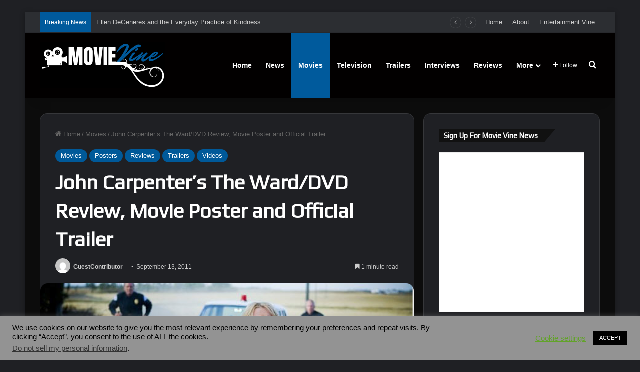

--- FILE ---
content_type: text/html; charset=UTF-8
request_url: https://www.movievine.com/movies/john-carpentersthe-warddvd-review-movie-poster-and-offical-trailer/
body_size: 40660
content:
<!DOCTYPE html>
<html lang="en-US" class="dark-skin" data-skin="dark" prefix="og: http://ogp.me/ns#">
<head>
	<meta charset="UTF-8" />
	<link rel="profile" href="https://gmpg.org/xfn/11" />
	<title>John Carpenter&#8217;s The Ward/DVD Review, Movie Poster and Official Trailer &#8211; Movie Vine</title>

<meta http-equiv='x-dns-prefetch-control' content='on'>
<link rel='dns-prefetch' href='//cdnjs.cloudflare.com' />
<link rel='dns-prefetch' href='//ajax.googleapis.com' />
<link rel='dns-prefetch' href='//fonts.googleapis.com' />
<link rel='dns-prefetch' href='//fonts.gstatic.com' />
<link rel='dns-prefetch' href='//s.gravatar.com' />
<link rel='dns-prefetch' href='//www.google-analytics.com' />
<link rel='preload' as='script' href='https://ajax.googleapis.com/ajax/libs/webfont/1/webfont.js'>
<meta name='robots' content='max-image-preview:large' />
<link rel='dns-prefetch' href='//www.googletagmanager.com' />
<link rel='dns-prefetch' href='//pagead2.googlesyndication.com' />
<link rel='dns-prefetch' href='//fundingchoicesmessages.google.com' />
<link rel="alternate" type="application/rss+xml" title="Movie Vine &raquo; Feed" href="https://www.movievine.com/feed/" />
<link rel="alternate" type="application/rss+xml" title="Movie Vine &raquo; Comments Feed" href="https://www.movievine.com/comments/feed/" />

		<style type="text/css">
			:root{				
			--tie-preset-gradient-1: linear-gradient(135deg, rgba(6, 147, 227, 1) 0%, rgb(155, 81, 224) 100%);
			--tie-preset-gradient-2: linear-gradient(135deg, rgb(122, 220, 180) 0%, rgb(0, 208, 130) 100%);
			--tie-preset-gradient-3: linear-gradient(135deg, rgba(252, 185, 0, 1) 0%, rgba(255, 105, 0, 1) 100%);
			--tie-preset-gradient-4: linear-gradient(135deg, rgba(255, 105, 0, 1) 0%, rgb(207, 46, 46) 100%);
			--tie-preset-gradient-5: linear-gradient(135deg, rgb(238, 238, 238) 0%, rgb(169, 184, 195) 100%);
			--tie-preset-gradient-6: linear-gradient(135deg, rgb(74, 234, 220) 0%, rgb(151, 120, 209) 20%, rgb(207, 42, 186) 40%, rgb(238, 44, 130) 60%, rgb(251, 105, 98) 80%, rgb(254, 248, 76) 100%);
			--tie-preset-gradient-7: linear-gradient(135deg, rgb(255, 206, 236) 0%, rgb(152, 150, 240) 100%);
			--tie-preset-gradient-8: linear-gradient(135deg, rgb(254, 205, 165) 0%, rgb(254, 45, 45) 50%, rgb(107, 0, 62) 100%);
			--tie-preset-gradient-9: linear-gradient(135deg, rgb(255, 203, 112) 0%, rgb(199, 81, 192) 50%, rgb(65, 88, 208) 100%);
			--tie-preset-gradient-10: linear-gradient(135deg, rgb(255, 245, 203) 0%, rgb(182, 227, 212) 50%, rgb(51, 167, 181) 100%);
			--tie-preset-gradient-11: linear-gradient(135deg, rgb(202, 248, 128) 0%, rgb(113, 206, 126) 100%);
			--tie-preset-gradient-12: linear-gradient(135deg, rgb(2, 3, 129) 0%, rgb(40, 116, 252) 100%);
			--tie-preset-gradient-13: linear-gradient(135deg, #4D34FA, #ad34fa);
			--tie-preset-gradient-14: linear-gradient(135deg, #0057FF, #31B5FF);
			--tie-preset-gradient-15: linear-gradient(135deg, #FF007A, #FF81BD);
			--tie-preset-gradient-16: linear-gradient(135deg, #14111E, #4B4462);
			--tie-preset-gradient-17: linear-gradient(135deg, #F32758, #FFC581);

			
					--main-nav-background: #1f2024;
					--main-nav-secondry-background: rgba(0,0,0,0.2);
					--main-nav-primary-color: #0088ff;
					--main-nav-contrast-primary-color: #FFFFFF;
					--main-nav-text-color: #FFFFFF;
					--main-nav-secondry-text-color: rgba(225,255,255,0.5);
					--main-nav-main-border-color: rgba(255,255,255,0.07);
					--main-nav-secondry-border-color: rgba(255,255,255,0.04);
				--tie-buttons-radius: 100px;
			}
		</style>
	<link rel="alternate" title="oEmbed (JSON)" type="application/json+oembed" href="https://www.movievine.com/wp-json/oembed/1.0/embed?url=https%3A%2F%2Fwww.movievine.com%2Fmovies%2Fjohn-carpentersthe-warddvd-review-movie-poster-and-offical-trailer%2F" />
<link rel="alternate" title="oEmbed (XML)" type="text/xml+oembed" href="https://www.movievine.com/wp-json/oembed/1.0/embed?url=https%3A%2F%2Fwww.movievine.com%2Fmovies%2Fjohn-carpentersthe-warddvd-review-movie-poster-and-offical-trailer%2F&#038;format=xml" />

<meta property="og:title" content="John Carpenter&#8217;s The Ward/DVD Review, Movie Poster and Official Trailer - Movie Vine" />
<meta property="og:type" content="article" />
<meta property="og:description" content="This is for all the John Carpenter fans out there. Here is a new DVD movie called The Ward, that tak" />
<meta property="og:url" content="https://www.movievine.com/movies/john-carpentersthe-warddvd-review-movie-poster-and-offical-trailer/" />
<meta property="og:site_name" content="Movie Vine" />
<meta property="og:image" content="https://www.movievine.com/wp-content/uploads/2011/09/carpenter2.jpg" />
<meta name="viewport" content="width=device-width, initial-scale=1.0" /><style id='wp-img-auto-sizes-contain-inline-css' type='text/css'>
img:is([sizes=auto i],[sizes^="auto," i]){contain-intrinsic-size:3000px 1500px}
/*# sourceURL=wp-img-auto-sizes-contain-inline-css */
</style>
<style id='wp-emoji-styles-inline-css' type='text/css'>

	img.wp-smiley, img.emoji {
		display: inline !important;
		border: none !important;
		box-shadow: none !important;
		height: 1em !important;
		width: 1em !important;
		margin: 0 0.07em !important;
		vertical-align: -0.1em !important;
		background: none !important;
		padding: 0 !important;
	}
/*# sourceURL=wp-emoji-styles-inline-css */
</style>
<link rel='stylesheet' id='cookie-law-info-css' href='https://www.movievine.com/wp-content/plugins/cookie-law-info/legacy/public/css/cookie-law-info-public.css?ver=3.4.0' type='text/css' media='all' />
<link rel='stylesheet' id='cookie-law-info-gdpr-css' href='https://www.movievine.com/wp-content/plugins/cookie-law-info/legacy/public/css/cookie-law-info-gdpr.css?ver=3.4.0' type='text/css' media='all' />
<link rel='stylesheet' id='tie-css-base-css' href='https://www.movievine.com/wp-content/themes/jannah/assets/css/base.min.css?ver=7.6.4' type='text/css' media='all' />
<link rel='stylesheet' id='tie-css-styles-css' href='https://www.movievine.com/wp-content/themes/jannah/assets/css/style.min.css?ver=7.6.4' type='text/css' media='all' />
<link rel='stylesheet' id='tie-css-widgets-css' href='https://www.movievine.com/wp-content/themes/jannah/assets/css/widgets.min.css?ver=7.6.4' type='text/css' media='all' />
<link rel='stylesheet' id='tie-css-helpers-css' href='https://www.movievine.com/wp-content/themes/jannah/assets/css/helpers.min.css?ver=7.6.4' type='text/css' media='all' />
<link rel='stylesheet' id='tie-fontawesome5-css' href='https://www.movievine.com/wp-content/themes/jannah/assets/css/fontawesome.css?ver=7.6.4' type='text/css' media='all' />
<link rel='stylesheet' id='tie-css-ilightbox-css' href='https://www.movievine.com/wp-content/themes/jannah/assets/ilightbox/dark-skin/skin.css?ver=7.6.4' type='text/css' media='all' />
<link rel='stylesheet' id='tie-css-shortcodes-css' href='https://www.movievine.com/wp-content/themes/jannah/assets/css/plugins/shortcodes.min.css?ver=7.6.4' type='text/css' media='all' />
<link rel='stylesheet' id='tie-css-single-css' href='https://www.movievine.com/wp-content/themes/jannah/assets/css/single.min.css?ver=7.6.4' type='text/css' media='all' />
<link rel='stylesheet' id='tie-css-print-css' href='https://www.movievine.com/wp-content/themes/jannah/assets/css/print.css?ver=7.6.4' type='text/css' media='print' />
<link rel='stylesheet' id='taqyeem-styles-css' href='https://www.movievine.com/wp-content/themes/jannah/assets/css/plugins/taqyeem.min.css?ver=7.6.4' type='text/css' media='all' />
<style id='taqyeem-styles-inline-css' type='text/css'>
.wf-active .logo-text,.wf-active h1,.wf-active h2,.wf-active h3,.wf-active h4,.wf-active h5,.wf-active h6,.wf-active .the-subtitle{font-family: 'Play';}#main-nav .main-menu > ul > li > a{font-size: 14px;}:root:root{--brand-color: #005999;--dark-brand-color: #002767;--bright-color: #FFFFFF;--base-color: #2c2f34;}#footer-widgets-container{border-top: 8px solid #005999;-webkit-box-shadow: 0 -5px 0 rgba(0,0,0,0.07); -moz-box-shadow: 0 -8px 0 rgba(0,0,0,0.07); box-shadow: 0 -8px 0 rgba(0,0,0,0.07);}#reading-position-indicator{box-shadow: 0 0 10px rgba( 0,89,153,0.7);}:root:root{--brand-color: #005999;--dark-brand-color: #002767;--bright-color: #FFFFFF;--base-color: #2c2f34;}#footer-widgets-container{border-top: 8px solid #005999;-webkit-box-shadow: 0 -5px 0 rgba(0,0,0,0.07); -moz-box-shadow: 0 -8px 0 rgba(0,0,0,0.07); box-shadow: 0 -8px 0 rgba(0,0,0,0.07);}#reading-position-indicator{box-shadow: 0 0 10px rgba( 0,89,153,0.7);}#top-nav .breaking-title{color: #FFFFFF;}#top-nav .breaking-title:before{background-color: #005a9c;}#top-nav .breaking-news-nav li:hover{background-color: #005a9c;border-color: #005a9c;}#main-nav,#main-nav .menu-sub-content,#main-nav .comp-sub-menu,#main-nav ul.cats-vertical li a.is-active,#main-nav ul.cats-vertical li a:hover,#autocomplete-suggestions.search-in-main-nav{background-color: #020000;}#main-nav{border-width: 0;}#theme-header #main-nav:not(.fixed-nav){bottom: 0;}#main-nav .icon-basecloud-bg:after{color: #020000;}#autocomplete-suggestions.search-in-main-nav{border-color: rgba(255,255,255,0.07);}.main-nav-boxed #main-nav .main-menu-wrapper{border-width: 0;}#main-nav a:not(:hover),#main-nav a.social-link:not(:hover) span,#main-nav .dropdown-social-icons li a span,#autocomplete-suggestions.search-in-main-nav a{color: #ffffff;}.main-nav,.search-in-main-nav{--main-nav-primary-color: #005a9c;--tie-buttons-color: #005a9c;--tie-buttons-border-color: #005a9c;--tie-buttons-text: #FFFFFF;--tie-buttons-hover-color: #003c7e;}#main-nav .mega-links-head:after,#main-nav .cats-horizontal a.is-active,#main-nav .cats-horizontal a:hover,#main-nav .spinner > div{background-color: #005a9c;}#main-nav .menu ul li:hover > a,#main-nav .menu ul li.current-menu-item:not(.mega-link-column) > a,#main-nav .components a:hover,#main-nav .components > li:hover > a,#main-nav #search-submit:hover,#main-nav .cats-vertical a.is-active,#main-nav .cats-vertical a:hover,#main-nav .mega-menu .post-meta a:hover,#main-nav .mega-menu .post-box-title a:hover,#autocomplete-suggestions.search-in-main-nav a:hover,#main-nav .spinner-circle:after{color: #005a9c;}#main-nav .menu > li.tie-current-menu > a,#main-nav .menu > li:hover > a,.theme-header #main-nav .mega-menu .cats-horizontal a.is-active,.theme-header #main-nav .mega-menu .cats-horizontal a:hover{color: #FFFFFF;}#main-nav .menu > li.tie-current-menu > a:before,#main-nav .menu > li:hover > a:before{border-top-color: #FFFFFF;}#main-nav,#main-nav input,#main-nav #search-submit,#main-nav .fa-spinner,#main-nav .comp-sub-menu,#main-nav .tie-weather-widget{color: #ffffff;}#main-nav input::-moz-placeholder{color: #ffffff;}#main-nav input:-moz-placeholder{color: #ffffff;}#main-nav input:-ms-input-placeholder{color: #ffffff;}#main-nav input::-webkit-input-placeholder{color: #ffffff;}#main-nav .mega-menu .post-meta,#main-nav .mega-menu .post-meta a,#autocomplete-suggestions.search-in-main-nav .post-meta{color: rgba(255,255,255,0.6);}#main-nav .weather-icon .icon-cloud,#main-nav .weather-icon .icon-basecloud-bg,#main-nav .weather-icon .icon-cloud-behind{color: #ffffff !important;}#the-post .entry-content a:not(.shortc-button){color: #1d679b !important;}#the-post .entry-content a:not(.shortc-button):hover{color: #1d679b !important;}#tie-container #tie-wrapper,.post-layout-8 #content{background-color: #0c0c0c;}#footer{background-color: #000000;background-image: url(https://www.movievine.com/wp-content/uploads/2019/09/mvine-background2-e1705388158109.jpg);background-size: cover; background-attachment: fixed;}#site-info{background-color: #000000;}#footer .posts-list-counter .posts-list-items li.widget-post-list:before{border-color: #000000;}#footer .timeline-widget a .date:before{border-color: rgba(0,0,0,0.8);}#footer .footer-boxed-widget-area,#footer textarea,#footer input:not([type=submit]),#footer select,#footer code,#footer kbd,#footer pre,#footer samp,#footer .show-more-button,#footer .slider-links .tie-slider-nav span,#footer #wp-calendar,#footer #wp-calendar tbody td,#footer #wp-calendar thead th,#footer .widget.buddypress .item-options a{border-color: rgba(255,255,255,0.1);}#footer .social-statistics-widget .white-bg li.social-icons-item a,#footer .widget_tag_cloud .tagcloud a,#footer .latest-tweets-widget .slider-links .tie-slider-nav span,#footer .widget_layered_nav_filters a{border-color: rgba(255,255,255,0.1);}#footer .social-statistics-widget .white-bg li:before{background: rgba(255,255,255,0.1);}.site-footer #wp-calendar tbody td{background: rgba(255,255,255,0.02);}#footer .white-bg .social-icons-item a span.followers span,#footer .circle-three-cols .social-icons-item a .followers-num,#footer .circle-three-cols .social-icons-item a .followers-name{color: rgba(255,255,255,0.8);}#footer .timeline-widget ul:before,#footer .timeline-widget a:not(:hover) .date:before{background-color: #000000;}a#go-to-top{background-color: #005a9c;}a#go-to-top{color: #ffffff;}#tie-popup-adblock .container-wrapper{background-color: #005999 !important;color: #FFFFFF;}#tie-popup-adblock .container-wrapper .tie-btn-close:before{color: #FFFFFF;}.tie-cat-3628,.tie-cat-item-3628 > span{background-color:#e67e22 !important;color:#FFFFFF !important;}.tie-cat-3628:after{border-top-color:#e67e22 !important;}.tie-cat-3628:hover{background-color:#c86004 !important;}.tie-cat-3628:hover:after{border-top-color:#c86004 !important;}.tie-cat-3635,.tie-cat-item-3635 > span{background-color:#2ecc71 !important;color:#FFFFFF !important;}.tie-cat-3635:after{border-top-color:#2ecc71 !important;}.tie-cat-3635:hover{background-color:#10ae53 !important;}.tie-cat-3635:hover:after{border-top-color:#10ae53 !important;}.tie-cat-3637,.tie-cat-item-3637 > span{background-color:#9b59b6 !important;color:#FFFFFF !important;}.tie-cat-3637:after{border-top-color:#9b59b6 !important;}.tie-cat-3637:hover{background-color:#7d3b98 !important;}.tie-cat-3637:hover:after{border-top-color:#7d3b98 !important;}.tie-cat-3640,.tie-cat-item-3640 > span{background-color:#34495e !important;color:#FFFFFF !important;}.tie-cat-3640:after{border-top-color:#34495e !important;}.tie-cat-3640:hover{background-color:#162b40 !important;}.tie-cat-3640:hover:after{border-top-color:#162b40 !important;}.tie-cat-3642,.tie-cat-item-3642 > span{background-color:#795548 !important;color:#FFFFFF !important;}.tie-cat-3642:after{border-top-color:#795548 !important;}.tie-cat-3642:hover{background-color:#5b372a !important;}.tie-cat-3642:hover:after{border-top-color:#5b372a !important;}.tie-cat-3644,.tie-cat-item-3644 > span{background-color:#4CAF50 !important;color:#FFFFFF !important;}.tie-cat-3644:after{border-top-color:#4CAF50 !important;}.tie-cat-3644:hover{background-color:#2e9132 !important;}.tie-cat-3644:hover:after{border-top-color:#2e9132 !important;}@media (min-width: 1200px){.container{width: auto;}}.boxed-layout #tie-wrapper,.boxed-layout .fixed-nav{max-width: 1180px;}@media (min-width: 1150px){.container,.wide-next-prev-slider-wrapper .slider-main-container{max-width: 1150px;}}.mobile-header-components li.custom-menu-link > a,#mobile-menu-icon .menu-text{color: #ffffff!important;}#mobile-menu-icon .nav-icon,#mobile-menu-icon .nav-icon:before,#mobile-menu-icon .nav-icon:after{background-color: #ffffff!important;}.tie-insta-header {margin-bottom: 15px;}.tie-insta-avatar a {width: 70px;height: 70px;display: block;position: relative;float: left;margin-right: 15px;margin-bottom: 15px;}.tie-insta-avatar a:before {content: "";position: absolute;width: calc(100% + 6px);height: calc(100% + 6px);left: -3px;top: -3px;border-radius: 50%;background: #d6249f;background: radial-gradient(circle at 30% 107%,#fdf497 0%,#fdf497 5%,#fd5949 45%,#d6249f 60%,#285AEB 90%);}.tie-insta-avatar a:after {position: absolute;content: "";width: calc(100% + 3px);height: calc(100% + 3px);left: -2px;top: -2px;border-radius: 50%;background: #fff;}.dark-skin .tie-insta-avatar a:after {background: #27292d;}.tie-insta-avatar img {border-radius: 50%;position: relative;z-index: 2;transition: all 0.25s;}.tie-insta-avatar img:hover {box-shadow: 0px 0px 15px 0 #6b54c6;}.tie-insta-info {font-size: 1.3em;font-weight: bold;margin-bottom: 5px;}#respond .comment-form-email {width: 100% !important;float: none !important;}body .mag-box .breaking,body .social-icons-widget .social-icons-item .social-link,body .widget_product_tag_cloud a,body .widget_tag_cloud a,body .post-tags a,body .widget_layered_nav_filters a,body .post-bottom-meta-title,body .post-bottom-meta a,body .post-cat,body .show-more-button,body #instagram-link.is-expanded .follow-button,body .cat-counter a + span,body .mag-box-options .slider-arrow-nav a,body .main-menu .cats-horizontal li a,body #instagram-link.is-compact,body .pages-numbers a,body .pages-nav-item,body .bp-pagination-links .page-numbers,body .fullwidth-area .widget_tag_cloud .tagcloud a,body ul.breaking-news-nav li.jnt-prev,body ul.breaking-news-nav li.jnt-next,body #tie-popup-search-mobile table.gsc-search-box{border-radius: 35px;}body .mag-box ul.breaking-news-nav li{border: 0 !important;}body #instagram-link.is-compact{padding-right: 40px;padding-left: 40px;}body .post-bottom-meta-title,body .post-bottom-meta a,body .more-link{padding-right: 15px;padding-left: 15px;}body #masonry-grid .container-wrapper .post-thumb img{border-radius: 0px;}body .video-thumbnail,body .review-item,body .review-summary,body .user-rate-wrap,body textarea,body input,body select{border-radius: 5px;}body .post-content-slideshow,body #tie-read-next,body .prev-next-post-nav .post-thumb,body .post-thumb img,body .container-wrapper,body .tie-popup-container .container-wrapper,body .widget,body .tie-grid-slider .grid-item,body .slider-vertical-navigation .slide,body .boxed-slider:not(.tie-grid-slider) .slide,body .buddypress-wrap .activity-list .load-more a,body .buddypress-wrap .activity-list .load-newest a,body .woocommerce .products .product .product-img img,body .woocommerce .products .product .product-img,body .woocommerce .woocommerce-tabs,body .woocommerce div.product .related.products,body .woocommerce div.product .up-sells.products,body .woocommerce .cart_totals,.woocommerce .cross-sells,body .big-thumb-left-box-inner,body .miscellaneous-box .posts-items li:first-child,body .single-big-img,body .masonry-with-spaces .container-wrapper .slide,body .news-gallery-items li .post-thumb,body .scroll-2-box .slide,.magazine1.archive:not(.bbpress) .entry-header-outer,.magazine1.search .entry-header-outer,.magazine1.archive:not(.bbpress) .mag-box .container-wrapper,.magazine1.search .mag-box .container-wrapper,body.magazine1 .entry-header-outer + .mag-box,body .digital-rating-static,body .entry q,body .entry blockquote,body #instagram-link.is-expanded,body.single-post .featured-area,body.post-layout-8 #content,body .footer-boxed-widget-area,body .tie-video-main-slider,body .post-thumb-overlay,body .widget_media_image img,body .stream-item-mag img,body .media-page-layout .post-element{border-radius: 15px;}#subcategories-section .container-wrapper{border-radius: 15px !important;margin-top: 15px !important;border-top-width: 1px !important;}@media (max-width: 767px) {.tie-video-main-slider iframe{border-top-right-radius: 15px;border-top-left-radius: 15px;}}.magazine1.archive:not(.bbpress) .mag-box .container-wrapper,.magazine1.search .mag-box .container-wrapper{margin-top: 15px;border-top-width: 1px;}body .section-wrapper:not(.container-full) .wide-slider-wrapper .slider-main-container,body .section-wrapper:not(.container-full) .wide-slider-three-slids-wrapper{border-radius: 15px;overflow: hidden;}body .wide-slider-nav-wrapper,body .share-buttons-bottom,body .first-post-gradient li:first-child .post-thumb:after,body .scroll-2-box .post-thumb:after{border-bottom-left-radius: 15px;border-bottom-right-radius: 15px;}body .main-menu .menu-sub-content,body .comp-sub-menu{border-bottom-left-radius: 10px;border-bottom-right-radius: 10px;}body.single-post .featured-area{overflow: hidden;}body #check-also-box.check-also-left{border-top-right-radius: 15px;border-bottom-right-radius: 15px;}body #check-also-box.check-also-right{border-top-left-radius: 15px;border-bottom-left-radius: 15px;}body .mag-box .breaking-news-nav li:last-child{border-top-right-radius: 35px;border-bottom-right-radius: 35px;}body .mag-box .breaking-title:before{border-top-left-radius: 35px;border-bottom-left-radius: 35px;}body .tabs li:last-child a,body .full-overlay-title li:not(.no-post-thumb) .block-title-overlay{border-top-right-radius: 15px;}body .center-overlay-title li:not(.no-post-thumb) .block-title-overlay,body .tabs li:first-child a{border-top-left-radius: 15px;}
/*# sourceURL=taqyeem-styles-inline-css */
</style>
<script type="text/javascript" src="https://www.movievine.com/wp-includes/js/jquery/jquery.min.js?ver=3.7.1" id="jquery-core-js"></script>
<script type="text/javascript" src="https://www.movievine.com/wp-includes/js/jquery/jquery-migrate.min.js?ver=3.4.1" id="jquery-migrate-js"></script>
<script type="text/javascript" id="cookie-law-info-js-extra">
/* <![CDATA[ */
var Cli_Data = {"nn_cookie_ids":[],"cookielist":[],"non_necessary_cookies":[],"ccpaEnabled":"1","ccpaRegionBased":"","ccpaBarEnabled":"1","strictlyEnabled":["necessary","obligatoire"],"ccpaType":"ccpa_gdpr","js_blocking":"","custom_integration":"","triggerDomRefresh":"","secure_cookies":""};
var cli_cookiebar_settings = {"animate_speed_hide":"500","animate_speed_show":"500","background":"#939393","border":"#b1a6a6c2","border_on":"","button_1_button_colour":"#000","button_1_button_hover":"#000000","button_1_link_colour":"#fff","button_1_as_button":"1","button_1_new_win":"","button_2_button_colour":"#333","button_2_button_hover":"#292929","button_2_link_colour":"#444","button_2_as_button":"","button_2_hidebar":"","button_3_button_colour":"#000","button_3_button_hover":"#000000","button_3_link_colour":"#fff","button_3_as_button":"1","button_3_new_win":"","button_4_button_colour":"#000","button_4_button_hover":"#000000","button_4_link_colour":"#62a329","button_4_as_button":"","button_7_button_colour":"#286ca3","button_7_button_hover":"#205682","button_7_link_colour":"#fff","button_7_as_button":"1","button_7_new_win":"","font_family":"inherit","header_fix":"","notify_animate_hide":"","notify_animate_show":"","notify_div_id":"#cookie-law-info-bar","notify_position_horizontal":"right","notify_position_vertical":"bottom","scroll_close":"","scroll_close_reload":"","accept_close_reload":"","reject_close_reload":"","showagain_tab":"","showagain_background":"#fff","showagain_border":"#000","showagain_div_id":"#cookie-law-info-again","showagain_x_position":"100px","text":"#000","show_once_yn":"1","show_once":"10000","logging_on":"","as_popup":"","popup_overlay":"1","bar_heading_text":"","cookie_bar_as":"banner","popup_showagain_position":"bottom-right","widget_position":"left"};
var log_object = {"ajax_url":"https://www.movievine.com/wp-admin/admin-ajax.php"};
//# sourceURL=cookie-law-info-js-extra
/* ]]> */
</script>
<script type="text/javascript" src="https://www.movievine.com/wp-content/plugins/cookie-law-info/legacy/public/js/cookie-law-info-public.js?ver=3.4.0" id="cookie-law-info-js"></script>
<script type="text/javascript" id="cookie-law-info-ccpa-js-extra">
/* <![CDATA[ */
var ccpa_data = {"opt_out_prompt":"Do you really wish to opt out?","opt_out_confirm":"Confirm","opt_out_cancel":"Cancel"};
//# sourceURL=cookie-law-info-ccpa-js-extra
/* ]]> */
</script>
<script type="text/javascript" src="https://www.movievine.com/wp-content/plugins/cookie-law-info/legacy/admin/modules/ccpa/assets/js/cookie-law-info-ccpa.js?ver=3.4.0" id="cookie-law-info-ccpa-js"></script>

<!-- Google tag (gtag.js) snippet added by Site Kit -->
<!-- Google Analytics snippet added by Site Kit -->
<script type="text/javascript" src="https://www.googletagmanager.com/gtag/js?id=GT-KDZTW4LP" id="google_gtagjs-js" async></script>
<script type="text/javascript" id="google_gtagjs-js-after">
/* <![CDATA[ */
window.dataLayer = window.dataLayer || [];function gtag(){dataLayer.push(arguments);}
gtag("set","linker",{"domains":["www.movievine.com"]});
gtag("js", new Date());
gtag("set", "developer_id.dZTNiMT", true);
gtag("config", "GT-KDZTW4LP");
//# sourceURL=google_gtagjs-js-after
/* ]]> */
</script>
<link rel="https://api.w.org/" href="https://www.movievine.com/wp-json/" /><link rel="alternate" title="JSON" type="application/json" href="https://www.movievine.com/wp-json/wp/v2/posts/3609" /><link rel="EditURI" type="application/rsd+xml" title="RSD" href="https://www.movievine.com/xmlrpc.php?rsd" />
<link rel="canonical" href="https://www.movievine.com/movies/john-carpentersthe-warddvd-review-movie-poster-and-offical-trailer/" />
<meta name="generator" content="Site Kit by Google 1.171.0" /><script async src="https://pagead2.googlesyndication.com/pagead/js/adsbygoogle.js?client=ca-pub-8074989845810701"
     crossorigin="anonymous"></script>
<meta name="description" content="Movie Vine is an entertainment news publication presenting News, Movies, Film, TV, Trailers, Posters, Reviews and Interviews"/>
<link rel="icon" type="image/png" href="/favicon-96x96.png" sizes="96x96" />
<link rel="icon" type="image/svg+xml" href="/favicon.svg" />
<link rel="shortcut icon" href="/favicon.ico" />
<link rel="apple-touch-icon" sizes="180x180" href="/apple-touch-icon.png" />
<meta name="apple-mobile-web-app-title" content="Movie Vine" />
<link rel="manifest" href="/site.webmanifest" />
<script type='text/javascript'>
/* <![CDATA[ */
var taqyeem = {"ajaxurl":"https://www.movievine.com/wp-admin/admin-ajax.php" , "your_rating":"Your Rating:"};
/* ]]> */
</script>

 <meta name="description" content="This is for all the John Carpenter fans out there. Here is a new DVD movie called The Ward, that takes place in 1966 where a young girl named Kristen" /><meta http-equiv="X-UA-Compatible" content="IE=edge">

<!-- Google AdSense meta tags added by Site Kit -->
<meta name="google-adsense-platform-account" content="ca-host-pub-2644536267352236">
<meta name="google-adsense-platform-domain" content="sitekit.withgoogle.com">
<!-- End Google AdSense meta tags added by Site Kit -->

<!-- Google Tag Manager snippet added by Site Kit -->
<script type="text/javascript">
/* <![CDATA[ */

			( function( w, d, s, l, i ) {
				w[l] = w[l] || [];
				w[l].push( {'gtm.start': new Date().getTime(), event: 'gtm.js'} );
				var f = d.getElementsByTagName( s )[0],
					j = d.createElement( s ), dl = l != 'dataLayer' ? '&l=' + l : '';
				j.async = true;
				j.src = 'https://www.googletagmanager.com/gtm.js?id=' + i + dl;
				f.parentNode.insertBefore( j, f );
			} )( window, document, 'script', 'dataLayer', 'GTM-M6JS5KDN' );
			
/* ]]> */
</script>

<!-- End Google Tag Manager snippet added by Site Kit -->

<!-- Google AdSense snippet added by Site Kit -->
<script type="text/javascript" async="async" src="https://pagead2.googlesyndication.com/pagead/js/adsbygoogle.js?client=ca-pub-8074989845810701&amp;host=ca-host-pub-2644536267352236" crossorigin="anonymous"></script>

<!-- End Google AdSense snippet added by Site Kit -->

<!-- Google AdSense Ad Blocking Recovery snippet added by Site Kit -->
<script async src="https://fundingchoicesmessages.google.com/i/pub-8074989845810701?ers=1"></script><script>(function() {function signalGooglefcPresent() {if (!window.frames['googlefcPresent']) {if (document.body) {const iframe = document.createElement('iframe'); iframe.style = 'width: 0; height: 0; border: none; z-index: -1000; left: -1000px; top: -1000px;'; iframe.style.display = 'none'; iframe.name = 'googlefcPresent'; document.body.appendChild(iframe);} else {setTimeout(signalGooglefcPresent, 0);}}}signalGooglefcPresent();})();</script>
<!-- End Google AdSense Ad Blocking Recovery snippet added by Site Kit -->

<!-- Google AdSense Ad Blocking Recovery Error Protection snippet added by Site Kit -->
<script>(function(){'use strict';function aa(a){var b=0;return function(){return b<a.length?{done:!1,value:a[b++]}:{done:!0}}}var ba=typeof Object.defineProperties=="function"?Object.defineProperty:function(a,b,c){if(a==Array.prototype||a==Object.prototype)return a;a[b]=c.value;return a};
function ca(a){a=["object"==typeof globalThis&&globalThis,a,"object"==typeof window&&window,"object"==typeof self&&self,"object"==typeof global&&global];for(var b=0;b<a.length;++b){var c=a[b];if(c&&c.Math==Math)return c}throw Error("Cannot find global object");}var da=ca(this);function l(a,b){if(b)a:{var c=da;a=a.split(".");for(var d=0;d<a.length-1;d++){var e=a[d];if(!(e in c))break a;c=c[e]}a=a[a.length-1];d=c[a];b=b(d);b!=d&&b!=null&&ba(c,a,{configurable:!0,writable:!0,value:b})}}
function ea(a){return a.raw=a}function n(a){var b=typeof Symbol!="undefined"&&Symbol.iterator&&a[Symbol.iterator];if(b)return b.call(a);if(typeof a.length=="number")return{next:aa(a)};throw Error(String(a)+" is not an iterable or ArrayLike");}function fa(a){for(var b,c=[];!(b=a.next()).done;)c.push(b.value);return c}var ha=typeof Object.create=="function"?Object.create:function(a){function b(){}b.prototype=a;return new b},p;
if(typeof Object.setPrototypeOf=="function")p=Object.setPrototypeOf;else{var q;a:{var ja={a:!0},ka={};try{ka.__proto__=ja;q=ka.a;break a}catch(a){}q=!1}p=q?function(a,b){a.__proto__=b;if(a.__proto__!==b)throw new TypeError(a+" is not extensible");return a}:null}var la=p;
function t(a,b){a.prototype=ha(b.prototype);a.prototype.constructor=a;if(la)la(a,b);else for(var c in b)if(c!="prototype")if(Object.defineProperties){var d=Object.getOwnPropertyDescriptor(b,c);d&&Object.defineProperty(a,c,d)}else a[c]=b[c];a.A=b.prototype}function ma(){for(var a=Number(this),b=[],c=a;c<arguments.length;c++)b[c-a]=arguments[c];return b}l("Object.is",function(a){return a?a:function(b,c){return b===c?b!==0||1/b===1/c:b!==b&&c!==c}});
l("Array.prototype.includes",function(a){return a?a:function(b,c){var d=this;d instanceof String&&(d=String(d));var e=d.length;c=c||0;for(c<0&&(c=Math.max(c+e,0));c<e;c++){var f=d[c];if(f===b||Object.is(f,b))return!0}return!1}});
l("String.prototype.includes",function(a){return a?a:function(b,c){if(this==null)throw new TypeError("The 'this' value for String.prototype.includes must not be null or undefined");if(b instanceof RegExp)throw new TypeError("First argument to String.prototype.includes must not be a regular expression");return this.indexOf(b,c||0)!==-1}});l("Number.MAX_SAFE_INTEGER",function(){return 9007199254740991});
l("Number.isFinite",function(a){return a?a:function(b){return typeof b!=="number"?!1:!isNaN(b)&&b!==Infinity&&b!==-Infinity}});l("Number.isInteger",function(a){return a?a:function(b){return Number.isFinite(b)?b===Math.floor(b):!1}});l("Number.isSafeInteger",function(a){return a?a:function(b){return Number.isInteger(b)&&Math.abs(b)<=Number.MAX_SAFE_INTEGER}});
l("Math.trunc",function(a){return a?a:function(b){b=Number(b);if(isNaN(b)||b===Infinity||b===-Infinity||b===0)return b;var c=Math.floor(Math.abs(b));return b<0?-c:c}});/*

 Copyright The Closure Library Authors.
 SPDX-License-Identifier: Apache-2.0
*/
var u=this||self;function v(a,b){a:{var c=["CLOSURE_FLAGS"];for(var d=u,e=0;e<c.length;e++)if(d=d[c[e]],d==null){c=null;break a}c=d}a=c&&c[a];return a!=null?a:b}function w(a){return a};function na(a){u.setTimeout(function(){throw a;},0)};var oa=v(610401301,!1),pa=v(188588736,!0),qa=v(645172343,v(1,!0));var x,ra=u.navigator;x=ra?ra.userAgentData||null:null;function z(a){return oa?x?x.brands.some(function(b){return(b=b.brand)&&b.indexOf(a)!=-1}):!1:!1}function A(a){var b;a:{if(b=u.navigator)if(b=b.userAgent)break a;b=""}return b.indexOf(a)!=-1};function B(){return oa?!!x&&x.brands.length>0:!1}function C(){return B()?z("Chromium"):(A("Chrome")||A("CriOS"))&&!(B()?0:A("Edge"))||A("Silk")};var sa=B()?!1:A("Trident")||A("MSIE");!A("Android")||C();C();A("Safari")&&(C()||(B()?0:A("Coast"))||(B()?0:A("Opera"))||(B()?0:A("Edge"))||(B()?z("Microsoft Edge"):A("Edg/"))||B()&&z("Opera"));var ta={},D=null;var ua=typeof Uint8Array!=="undefined",va=!sa&&typeof btoa==="function";var wa;function E(){return typeof BigInt==="function"};var F=typeof Symbol==="function"&&typeof Symbol()==="symbol";function xa(a){return typeof Symbol==="function"&&typeof Symbol()==="symbol"?Symbol():a}var G=xa(),ya=xa("2ex");var za=F?function(a,b){a[G]|=b}:function(a,b){a.g!==void 0?a.g|=b:Object.defineProperties(a,{g:{value:b,configurable:!0,writable:!0,enumerable:!1}})},H=F?function(a){return a[G]|0}:function(a){return a.g|0},I=F?function(a){return a[G]}:function(a){return a.g},J=F?function(a,b){a[G]=b}:function(a,b){a.g!==void 0?a.g=b:Object.defineProperties(a,{g:{value:b,configurable:!0,writable:!0,enumerable:!1}})};function Aa(a,b){J(b,(a|0)&-14591)}function Ba(a,b){J(b,(a|34)&-14557)};var K={},Ca={};function Da(a){return!(!a||typeof a!=="object"||a.g!==Ca)}function Ea(a){return a!==null&&typeof a==="object"&&!Array.isArray(a)&&a.constructor===Object}function L(a,b,c){if(!Array.isArray(a)||a.length)return!1;var d=H(a);if(d&1)return!0;if(!(b&&(Array.isArray(b)?b.includes(c):b.has(c))))return!1;J(a,d|1);return!0};var M=0,N=0;function Fa(a){var b=a>>>0;M=b;N=(a-b)/4294967296>>>0}function Ga(a){if(a<0){Fa(-a);var b=n(Ha(M,N));a=b.next().value;b=b.next().value;M=a>>>0;N=b>>>0}else Fa(a)}function Ia(a,b){b>>>=0;a>>>=0;if(b<=2097151)var c=""+(4294967296*b+a);else E()?c=""+(BigInt(b)<<BigInt(32)|BigInt(a)):(c=(a>>>24|b<<8)&16777215,b=b>>16&65535,a=(a&16777215)+c*6777216+b*6710656,c+=b*8147497,b*=2,a>=1E7&&(c+=a/1E7>>>0,a%=1E7),c>=1E7&&(b+=c/1E7>>>0,c%=1E7),c=b+Ja(c)+Ja(a));return c}
function Ja(a){a=String(a);return"0000000".slice(a.length)+a}function Ha(a,b){b=~b;a?a=~a+1:b+=1;return[a,b]};var Ka=/^-?([1-9][0-9]*|0)(\.[0-9]+)?$/;var O;function La(a,b){O=b;a=new a(b);O=void 0;return a}
function P(a,b,c){a==null&&(a=O);O=void 0;if(a==null){var d=96;c?(a=[c],d|=512):a=[];b&&(d=d&-16760833|(b&1023)<<14)}else{if(!Array.isArray(a))throw Error("narr");d=H(a);if(d&2048)throw Error("farr");if(d&64)return a;d|=64;if(c&&(d|=512,c!==a[0]))throw Error("mid");a:{c=a;var e=c.length;if(e){var f=e-1;if(Ea(c[f])){d|=256;b=f-(+!!(d&512)-1);if(b>=1024)throw Error("pvtlmt");d=d&-16760833|(b&1023)<<14;break a}}if(b){b=Math.max(b,e-(+!!(d&512)-1));if(b>1024)throw Error("spvt");d=d&-16760833|(b&1023)<<
14}}}J(a,d);return a};function Ma(a){switch(typeof a){case "number":return isFinite(a)?a:String(a);case "boolean":return a?1:0;case "object":if(a)if(Array.isArray(a)){if(L(a,void 0,0))return}else if(ua&&a!=null&&a instanceof Uint8Array){if(va){for(var b="",c=0,d=a.length-10240;c<d;)b+=String.fromCharCode.apply(null,a.subarray(c,c+=10240));b+=String.fromCharCode.apply(null,c?a.subarray(c):a);a=btoa(b)}else{b===void 0&&(b=0);if(!D){D={};c="ABCDEFGHIJKLMNOPQRSTUVWXYZabcdefghijklmnopqrstuvwxyz0123456789".split("");d=["+/=",
"+/","-_=","-_.","-_"];for(var e=0;e<5;e++){var f=c.concat(d[e].split(""));ta[e]=f;for(var g=0;g<f.length;g++){var h=f[g];D[h]===void 0&&(D[h]=g)}}}b=ta[b];c=Array(Math.floor(a.length/3));d=b[64]||"";for(e=f=0;f<a.length-2;f+=3){var k=a[f],m=a[f+1];h=a[f+2];g=b[k>>2];k=b[(k&3)<<4|m>>4];m=b[(m&15)<<2|h>>6];h=b[h&63];c[e++]=g+k+m+h}g=0;h=d;switch(a.length-f){case 2:g=a[f+1],h=b[(g&15)<<2]||d;case 1:a=a[f],c[e]=b[a>>2]+b[(a&3)<<4|g>>4]+h+d}a=c.join("")}return a}}return a};function Na(a,b,c){a=Array.prototype.slice.call(a);var d=a.length,e=b&256?a[d-1]:void 0;d+=e?-1:0;for(b=b&512?1:0;b<d;b++)a[b]=c(a[b]);if(e){b=a[b]={};for(var f in e)Object.prototype.hasOwnProperty.call(e,f)&&(b[f]=c(e[f]))}return a}function Oa(a,b,c,d,e){if(a!=null){if(Array.isArray(a))a=L(a,void 0,0)?void 0:e&&H(a)&2?a:Pa(a,b,c,d!==void 0,e);else if(Ea(a)){var f={},g;for(g in a)Object.prototype.hasOwnProperty.call(a,g)&&(f[g]=Oa(a[g],b,c,d,e));a=f}else a=b(a,d);return a}}
function Pa(a,b,c,d,e){var f=d||c?H(a):0;d=d?!!(f&32):void 0;a=Array.prototype.slice.call(a);for(var g=0;g<a.length;g++)a[g]=Oa(a[g],b,c,d,e);c&&c(f,a);return a}function Qa(a){return a.s===K?a.toJSON():Ma(a)};function Ra(a,b,c){c=c===void 0?Ba:c;if(a!=null){if(ua&&a instanceof Uint8Array)return b?a:new Uint8Array(a);if(Array.isArray(a)){var d=H(a);if(d&2)return a;b&&(b=d===0||!!(d&32)&&!(d&64||!(d&16)));return b?(J(a,(d|34)&-12293),a):Pa(a,Ra,d&4?Ba:c,!0,!0)}a.s===K&&(c=a.h,d=I(c),a=d&2?a:La(a.constructor,Sa(c,d,!0)));return a}}function Sa(a,b,c){var d=c||b&2?Ba:Aa,e=!!(b&32);a=Na(a,b,function(f){return Ra(f,e,d)});za(a,32|(c?2:0));return a};function Ta(a,b){a=a.h;return Ua(a,I(a),b)}function Va(a,b,c,d){b=d+(+!!(b&512)-1);if(!(b<0||b>=a.length||b>=c))return a[b]}
function Ua(a,b,c,d){if(c===-1)return null;var e=b>>14&1023||536870912;if(c>=e){if(b&256)return a[a.length-1][c]}else{var f=a.length;if(d&&b&256&&(d=a[f-1][c],d!=null)){if(Va(a,b,e,c)&&ya!=null){var g;a=(g=wa)!=null?g:wa={};g=a[ya]||0;g>=4||(a[ya]=g+1,g=Error(),g.__closure__error__context__984382||(g.__closure__error__context__984382={}),g.__closure__error__context__984382.severity="incident",na(g))}return d}return Va(a,b,e,c)}}
function Wa(a,b,c,d,e){var f=b>>14&1023||536870912;if(c>=f||e&&!qa){var g=b;if(b&256)e=a[a.length-1];else{if(d==null)return;e=a[f+(+!!(b&512)-1)]={};g|=256}e[c]=d;c<f&&(a[c+(+!!(b&512)-1)]=void 0);g!==b&&J(a,g)}else a[c+(+!!(b&512)-1)]=d,b&256&&(a=a[a.length-1],c in a&&delete a[c])}
function Xa(a,b){var c=Ya;var d=d===void 0?!1:d;var e=a.h;var f=I(e),g=Ua(e,f,b,d);if(g!=null&&typeof g==="object"&&g.s===K)c=g;else if(Array.isArray(g)){var h=H(g),k=h;k===0&&(k|=f&32);k|=f&2;k!==h&&J(g,k);c=new c(g)}else c=void 0;c!==g&&c!=null&&Wa(e,f,b,c,d);e=c;if(e==null)return e;a=a.h;f=I(a);f&2||(g=e,c=g.h,h=I(c),g=h&2?La(g.constructor,Sa(c,h,!1)):g,g!==e&&(e=g,Wa(a,f,b,e,d)));return e}function Za(a,b){a=Ta(a,b);return a==null||typeof a==="string"?a:void 0}
function $a(a,b){var c=c===void 0?0:c;a=Ta(a,b);if(a!=null)if(b=typeof a,b==="number"?Number.isFinite(a):b!=="string"?0:Ka.test(a))if(typeof a==="number"){if(a=Math.trunc(a),!Number.isSafeInteger(a)){Ga(a);b=M;var d=N;if(a=d&2147483648)b=~b+1>>>0,d=~d>>>0,b==0&&(d=d+1>>>0);b=d*4294967296+(b>>>0);a=a?-b:b}}else if(b=Math.trunc(Number(a)),Number.isSafeInteger(b))a=String(b);else{if(b=a.indexOf("."),b!==-1&&(a=a.substring(0,b)),!(a[0]==="-"?a.length<20||a.length===20&&Number(a.substring(0,7))>-922337:
a.length<19||a.length===19&&Number(a.substring(0,6))<922337)){if(a.length<16)Ga(Number(a));else if(E())a=BigInt(a),M=Number(a&BigInt(4294967295))>>>0,N=Number(a>>BigInt(32)&BigInt(4294967295));else{b=+(a[0]==="-");N=M=0;d=a.length;for(var e=b,f=(d-b)%6+b;f<=d;e=f,f+=6)e=Number(a.slice(e,f)),N*=1E6,M=M*1E6+e,M>=4294967296&&(N+=Math.trunc(M/4294967296),N>>>=0,M>>>=0);b&&(b=n(Ha(M,N)),a=b.next().value,b=b.next().value,M=a,N=b)}a=M;b=N;b&2147483648?E()?a=""+(BigInt(b|0)<<BigInt(32)|BigInt(a>>>0)):(b=
n(Ha(a,b)),a=b.next().value,b=b.next().value,a="-"+Ia(a,b)):a=Ia(a,b)}}else a=void 0;return a!=null?a:c}function R(a,b){var c=c===void 0?"":c;a=Za(a,b);return a!=null?a:c};var S;function T(a,b,c){this.h=P(a,b,c)}T.prototype.toJSON=function(){return ab(this)};T.prototype.s=K;T.prototype.toString=function(){try{return S=!0,ab(this).toString()}finally{S=!1}};
function ab(a){var b=S?a.h:Pa(a.h,Qa,void 0,void 0,!1);var c=!S;var d=pa?void 0:a.constructor.v;var e=I(c?a.h:b);if(a=b.length){var f=b[a-1],g=Ea(f);g?a--:f=void 0;e=+!!(e&512)-1;var h=b;if(g){b:{var k=f;var m={};g=!1;if(k)for(var r in k)if(Object.prototype.hasOwnProperty.call(k,r))if(isNaN(+r))m[r]=k[r];else{var y=k[r];Array.isArray(y)&&(L(y,d,+r)||Da(y)&&y.size===0)&&(y=null);y==null&&(g=!0);y!=null&&(m[r]=y)}if(g){for(var Q in m)break b;m=null}else m=k}k=m==null?f!=null:m!==f}for(var ia;a>0;a--){Q=
a-1;r=h[Q];Q-=e;if(!(r==null||L(r,d,Q)||Da(r)&&r.size===0))break;ia=!0}if(h!==b||k||ia){if(!c)h=Array.prototype.slice.call(h,0,a);else if(ia||k||m)h.length=a;m&&h.push(m)}b=h}return b};function bb(a){return function(b){if(b==null||b=="")b=new a;else{b=JSON.parse(b);if(!Array.isArray(b))throw Error("dnarr");za(b,32);b=La(a,b)}return b}};function cb(a){this.h=P(a)}t(cb,T);var db=bb(cb);var U;function V(a){this.g=a}V.prototype.toString=function(){return this.g+""};var eb={};function fb(a){if(U===void 0){var b=null;var c=u.trustedTypes;if(c&&c.createPolicy){try{b=c.createPolicy("goog#html",{createHTML:w,createScript:w,createScriptURL:w})}catch(d){u.console&&u.console.error(d.message)}U=b}else U=b}a=(b=U)?b.createScriptURL(a):a;return new V(a,eb)};/*

 SPDX-License-Identifier: Apache-2.0
*/
function gb(a){var b=ma.apply(1,arguments);if(b.length===0)return fb(a[0]);for(var c=a[0],d=0;d<b.length;d++)c+=encodeURIComponent(b[d])+a[d+1];return fb(c)};function hb(a,b){a.src=b instanceof V&&b.constructor===V?b.g:"type_error:TrustedResourceUrl";var c,d;(c=(b=(d=(c=(a.ownerDocument&&a.ownerDocument.defaultView||window).document).querySelector)==null?void 0:d.call(c,"script[nonce]"))?b.nonce||b.getAttribute("nonce")||"":"")&&a.setAttribute("nonce",c)};function ib(){return Math.floor(Math.random()*2147483648).toString(36)+Math.abs(Math.floor(Math.random()*2147483648)^Date.now()).toString(36)};function jb(a,b){b=String(b);a.contentType==="application/xhtml+xml"&&(b=b.toLowerCase());return a.createElement(b)}function kb(a){this.g=a||u.document||document};function lb(a){a=a===void 0?document:a;return a.createElement("script")};function mb(a,b,c,d,e,f){try{var g=a.g,h=lb(g);h.async=!0;hb(h,b);g.head.appendChild(h);h.addEventListener("load",function(){e();d&&g.head.removeChild(h)});h.addEventListener("error",function(){c>0?mb(a,b,c-1,d,e,f):(d&&g.head.removeChild(h),f())})}catch(k){f()}};var nb=u.atob("aHR0cHM6Ly93d3cuZ3N0YXRpYy5jb20vaW1hZ2VzL2ljb25zL21hdGVyaWFsL3N5c3RlbS8xeC93YXJuaW5nX2FtYmVyXzI0ZHAucG5n"),ob=u.atob("WW91IGFyZSBzZWVpbmcgdGhpcyBtZXNzYWdlIGJlY2F1c2UgYWQgb3Igc2NyaXB0IGJsb2NraW5nIHNvZnR3YXJlIGlzIGludGVyZmVyaW5nIHdpdGggdGhpcyBwYWdlLg=="),pb=u.atob("RGlzYWJsZSBhbnkgYWQgb3Igc2NyaXB0IGJsb2NraW5nIHNvZnR3YXJlLCB0aGVuIHJlbG9hZCB0aGlzIHBhZ2Uu");function qb(a,b,c){this.i=a;this.u=b;this.o=c;this.g=null;this.j=[];this.m=!1;this.l=new kb(this.i)}
function rb(a){if(a.i.body&&!a.m){var b=function(){sb(a);u.setTimeout(function(){tb(a,3)},50)};mb(a.l,a.u,2,!0,function(){u[a.o]||b()},b);a.m=!0}}
function sb(a){for(var b=W(1,5),c=0;c<b;c++){var d=X(a);a.i.body.appendChild(d);a.j.push(d)}b=X(a);b.style.bottom="0";b.style.left="0";b.style.position="fixed";b.style.width=W(100,110).toString()+"%";b.style.zIndex=W(2147483544,2147483644).toString();b.style.backgroundColor=ub(249,259,242,252,219,229);b.style.boxShadow="0 0 12px #888";b.style.color=ub(0,10,0,10,0,10);b.style.display="flex";b.style.justifyContent="center";b.style.fontFamily="Roboto, Arial";c=X(a);c.style.width=W(80,85).toString()+
"%";c.style.maxWidth=W(750,775).toString()+"px";c.style.margin="24px";c.style.display="flex";c.style.alignItems="flex-start";c.style.justifyContent="center";d=jb(a.l.g,"IMG");d.className=ib();d.src=nb;d.alt="Warning icon";d.style.height="24px";d.style.width="24px";d.style.paddingRight="16px";var e=X(a),f=X(a);f.style.fontWeight="bold";f.textContent=ob;var g=X(a);g.textContent=pb;Y(a,e,f);Y(a,e,g);Y(a,c,d);Y(a,c,e);Y(a,b,c);a.g=b;a.i.body.appendChild(a.g);b=W(1,5);for(c=0;c<b;c++)d=X(a),a.i.body.appendChild(d),
a.j.push(d)}function Y(a,b,c){for(var d=W(1,5),e=0;e<d;e++){var f=X(a);b.appendChild(f)}b.appendChild(c);c=W(1,5);for(d=0;d<c;d++)e=X(a),b.appendChild(e)}function W(a,b){return Math.floor(a+Math.random()*(b-a))}function ub(a,b,c,d,e,f){return"rgb("+W(Math.max(a,0),Math.min(b,255)).toString()+","+W(Math.max(c,0),Math.min(d,255)).toString()+","+W(Math.max(e,0),Math.min(f,255)).toString()+")"}function X(a){a=jb(a.l.g,"DIV");a.className=ib();return a}
function tb(a,b){b<=0||a.g!=null&&a.g.offsetHeight!==0&&a.g.offsetWidth!==0||(vb(a),sb(a),u.setTimeout(function(){tb(a,b-1)},50))}function vb(a){for(var b=n(a.j),c=b.next();!c.done;c=b.next())(c=c.value)&&c.parentNode&&c.parentNode.removeChild(c);a.j=[];(b=a.g)&&b.parentNode&&b.parentNode.removeChild(b);a.g=null};function wb(a,b,c,d,e){function f(k){document.body?g(document.body):k>0?u.setTimeout(function(){f(k-1)},e):b()}function g(k){k.appendChild(h);u.setTimeout(function(){h?(h.offsetHeight!==0&&h.offsetWidth!==0?b():a(),h.parentNode&&h.parentNode.removeChild(h)):a()},d)}var h=xb(c);f(3)}function xb(a){var b=document.createElement("div");b.className=a;b.style.width="1px";b.style.height="1px";b.style.position="absolute";b.style.left="-10000px";b.style.top="-10000px";b.style.zIndex="-10000";return b};function Ya(a){this.h=P(a)}t(Ya,T);function yb(a){this.h=P(a)}t(yb,T);var zb=bb(yb);function Ab(a){if(!a)return null;a=Za(a,4);var b;a===null||a===void 0?b=null:b=fb(a);return b};var Bb=ea([""]),Cb=ea([""]);function Db(a,b){this.m=a;this.o=new kb(a.document);this.g=b;this.j=R(this.g,1);this.u=Ab(Xa(this.g,2))||gb(Bb);this.i=!1;b=Ab(Xa(this.g,13))||gb(Cb);this.l=new qb(a.document,b,R(this.g,12))}Db.prototype.start=function(){Eb(this)};
function Eb(a){Fb(a);mb(a.o,a.u,3,!1,function(){a:{var b=a.j;var c=u.btoa(b);if(c=u[c]){try{var d=db(u.atob(c))}catch(e){b=!1;break a}b=b===Za(d,1)}else b=!1}b?Z(a,R(a.g,14)):(Z(a,R(a.g,8)),rb(a.l))},function(){wb(function(){Z(a,R(a.g,7));rb(a.l)},function(){return Z(a,R(a.g,6))},R(a.g,9),$a(a.g,10),$a(a.g,11))})}function Z(a,b){a.i||(a.i=!0,a=new a.m.XMLHttpRequest,a.open("GET",b,!0),a.send())}function Fb(a){var b=u.btoa(a.j);a.m[b]&&Z(a,R(a.g,5))};(function(a,b){u[a]=function(){var c=ma.apply(0,arguments);u[a]=function(){};b.call.apply(b,[null].concat(c instanceof Array?c:fa(n(c))))}})("__h82AlnkH6D91__",function(a){typeof window.atob==="function"&&(new Db(window,zb(window.atob(a)))).start()});}).call(this);

window.__h82AlnkH6D91__("[base64]/[base64]/[base64]/[base64]");</script>
<!-- End Google AdSense Ad Blocking Recovery Error Protection snippet added by Site Kit -->
<link rel="icon" href="https://www.movievine.com/wp-content/uploads/2024/10/cropped-MovieVine-icon-32x32.jpg" sizes="32x32" />
<link rel="icon" href="https://www.movievine.com/wp-content/uploads/2024/10/cropped-MovieVine-icon-192x192.jpg" sizes="192x192" />
<link rel="apple-touch-icon" href="https://www.movievine.com/wp-content/uploads/2024/10/cropped-MovieVine-icon-180x180.jpg" />
<meta name="msapplication-TileImage" content="https://www.movievine.com/wp-content/uploads/2024/10/cropped-MovieVine-icon-270x270.jpg" />
<style id='global-styles-inline-css' type='text/css'>
:root{--wp--preset--aspect-ratio--square: 1;--wp--preset--aspect-ratio--4-3: 4/3;--wp--preset--aspect-ratio--3-4: 3/4;--wp--preset--aspect-ratio--3-2: 3/2;--wp--preset--aspect-ratio--2-3: 2/3;--wp--preset--aspect-ratio--16-9: 16/9;--wp--preset--aspect-ratio--9-16: 9/16;--wp--preset--color--black: #000000;--wp--preset--color--cyan-bluish-gray: #abb8c3;--wp--preset--color--white: #ffffff;--wp--preset--color--pale-pink: #f78da7;--wp--preset--color--vivid-red: #cf2e2e;--wp--preset--color--luminous-vivid-orange: #ff6900;--wp--preset--color--luminous-vivid-amber: #fcb900;--wp--preset--color--light-green-cyan: #7bdcb5;--wp--preset--color--vivid-green-cyan: #00d084;--wp--preset--color--pale-cyan-blue: #8ed1fc;--wp--preset--color--vivid-cyan-blue: #0693e3;--wp--preset--color--vivid-purple: #9b51e0;--wp--preset--color--global-color: #005999;--wp--preset--gradient--vivid-cyan-blue-to-vivid-purple: linear-gradient(135deg,rgb(6,147,227) 0%,rgb(155,81,224) 100%);--wp--preset--gradient--light-green-cyan-to-vivid-green-cyan: linear-gradient(135deg,rgb(122,220,180) 0%,rgb(0,208,130) 100%);--wp--preset--gradient--luminous-vivid-amber-to-luminous-vivid-orange: linear-gradient(135deg,rgb(252,185,0) 0%,rgb(255,105,0) 100%);--wp--preset--gradient--luminous-vivid-orange-to-vivid-red: linear-gradient(135deg,rgb(255,105,0) 0%,rgb(207,46,46) 100%);--wp--preset--gradient--very-light-gray-to-cyan-bluish-gray: linear-gradient(135deg,rgb(238,238,238) 0%,rgb(169,184,195) 100%);--wp--preset--gradient--cool-to-warm-spectrum: linear-gradient(135deg,rgb(74,234,220) 0%,rgb(151,120,209) 20%,rgb(207,42,186) 40%,rgb(238,44,130) 60%,rgb(251,105,98) 80%,rgb(254,248,76) 100%);--wp--preset--gradient--blush-light-purple: linear-gradient(135deg,rgb(255,206,236) 0%,rgb(152,150,240) 100%);--wp--preset--gradient--blush-bordeaux: linear-gradient(135deg,rgb(254,205,165) 0%,rgb(254,45,45) 50%,rgb(107,0,62) 100%);--wp--preset--gradient--luminous-dusk: linear-gradient(135deg,rgb(255,203,112) 0%,rgb(199,81,192) 50%,rgb(65,88,208) 100%);--wp--preset--gradient--pale-ocean: linear-gradient(135deg,rgb(255,245,203) 0%,rgb(182,227,212) 50%,rgb(51,167,181) 100%);--wp--preset--gradient--electric-grass: linear-gradient(135deg,rgb(202,248,128) 0%,rgb(113,206,126) 100%);--wp--preset--gradient--midnight: linear-gradient(135deg,rgb(2,3,129) 0%,rgb(40,116,252) 100%);--wp--preset--font-size--small: 13px;--wp--preset--font-size--medium: 20px;--wp--preset--font-size--large: 36px;--wp--preset--font-size--x-large: 42px;--wp--preset--spacing--20: 0.44rem;--wp--preset--spacing--30: 0.67rem;--wp--preset--spacing--40: 1rem;--wp--preset--spacing--50: 1.5rem;--wp--preset--spacing--60: 2.25rem;--wp--preset--spacing--70: 3.38rem;--wp--preset--spacing--80: 5.06rem;--wp--preset--shadow--natural: 6px 6px 9px rgba(0, 0, 0, 0.2);--wp--preset--shadow--deep: 12px 12px 50px rgba(0, 0, 0, 0.4);--wp--preset--shadow--sharp: 6px 6px 0px rgba(0, 0, 0, 0.2);--wp--preset--shadow--outlined: 6px 6px 0px -3px rgb(255, 255, 255), 6px 6px rgb(0, 0, 0);--wp--preset--shadow--crisp: 6px 6px 0px rgb(0, 0, 0);}:where(.is-layout-flex){gap: 0.5em;}:where(.is-layout-grid){gap: 0.5em;}body .is-layout-flex{display: flex;}.is-layout-flex{flex-wrap: wrap;align-items: center;}.is-layout-flex > :is(*, div){margin: 0;}body .is-layout-grid{display: grid;}.is-layout-grid > :is(*, div){margin: 0;}:where(.wp-block-columns.is-layout-flex){gap: 2em;}:where(.wp-block-columns.is-layout-grid){gap: 2em;}:where(.wp-block-post-template.is-layout-flex){gap: 1.25em;}:where(.wp-block-post-template.is-layout-grid){gap: 1.25em;}.has-black-color{color: var(--wp--preset--color--black) !important;}.has-cyan-bluish-gray-color{color: var(--wp--preset--color--cyan-bluish-gray) !important;}.has-white-color{color: var(--wp--preset--color--white) !important;}.has-pale-pink-color{color: var(--wp--preset--color--pale-pink) !important;}.has-vivid-red-color{color: var(--wp--preset--color--vivid-red) !important;}.has-luminous-vivid-orange-color{color: var(--wp--preset--color--luminous-vivid-orange) !important;}.has-luminous-vivid-amber-color{color: var(--wp--preset--color--luminous-vivid-amber) !important;}.has-light-green-cyan-color{color: var(--wp--preset--color--light-green-cyan) !important;}.has-vivid-green-cyan-color{color: var(--wp--preset--color--vivid-green-cyan) !important;}.has-pale-cyan-blue-color{color: var(--wp--preset--color--pale-cyan-blue) !important;}.has-vivid-cyan-blue-color{color: var(--wp--preset--color--vivid-cyan-blue) !important;}.has-vivid-purple-color{color: var(--wp--preset--color--vivid-purple) !important;}.has-black-background-color{background-color: var(--wp--preset--color--black) !important;}.has-cyan-bluish-gray-background-color{background-color: var(--wp--preset--color--cyan-bluish-gray) !important;}.has-white-background-color{background-color: var(--wp--preset--color--white) !important;}.has-pale-pink-background-color{background-color: var(--wp--preset--color--pale-pink) !important;}.has-vivid-red-background-color{background-color: var(--wp--preset--color--vivid-red) !important;}.has-luminous-vivid-orange-background-color{background-color: var(--wp--preset--color--luminous-vivid-orange) !important;}.has-luminous-vivid-amber-background-color{background-color: var(--wp--preset--color--luminous-vivid-amber) !important;}.has-light-green-cyan-background-color{background-color: var(--wp--preset--color--light-green-cyan) !important;}.has-vivid-green-cyan-background-color{background-color: var(--wp--preset--color--vivid-green-cyan) !important;}.has-pale-cyan-blue-background-color{background-color: var(--wp--preset--color--pale-cyan-blue) !important;}.has-vivid-cyan-blue-background-color{background-color: var(--wp--preset--color--vivid-cyan-blue) !important;}.has-vivid-purple-background-color{background-color: var(--wp--preset--color--vivid-purple) !important;}.has-black-border-color{border-color: var(--wp--preset--color--black) !important;}.has-cyan-bluish-gray-border-color{border-color: var(--wp--preset--color--cyan-bluish-gray) !important;}.has-white-border-color{border-color: var(--wp--preset--color--white) !important;}.has-pale-pink-border-color{border-color: var(--wp--preset--color--pale-pink) !important;}.has-vivid-red-border-color{border-color: var(--wp--preset--color--vivid-red) !important;}.has-luminous-vivid-orange-border-color{border-color: var(--wp--preset--color--luminous-vivid-orange) !important;}.has-luminous-vivid-amber-border-color{border-color: var(--wp--preset--color--luminous-vivid-amber) !important;}.has-light-green-cyan-border-color{border-color: var(--wp--preset--color--light-green-cyan) !important;}.has-vivid-green-cyan-border-color{border-color: var(--wp--preset--color--vivid-green-cyan) !important;}.has-pale-cyan-blue-border-color{border-color: var(--wp--preset--color--pale-cyan-blue) !important;}.has-vivid-cyan-blue-border-color{border-color: var(--wp--preset--color--vivid-cyan-blue) !important;}.has-vivid-purple-border-color{border-color: var(--wp--preset--color--vivid-purple) !important;}.has-vivid-cyan-blue-to-vivid-purple-gradient-background{background: var(--wp--preset--gradient--vivid-cyan-blue-to-vivid-purple) !important;}.has-light-green-cyan-to-vivid-green-cyan-gradient-background{background: var(--wp--preset--gradient--light-green-cyan-to-vivid-green-cyan) !important;}.has-luminous-vivid-amber-to-luminous-vivid-orange-gradient-background{background: var(--wp--preset--gradient--luminous-vivid-amber-to-luminous-vivid-orange) !important;}.has-luminous-vivid-orange-to-vivid-red-gradient-background{background: var(--wp--preset--gradient--luminous-vivid-orange-to-vivid-red) !important;}.has-very-light-gray-to-cyan-bluish-gray-gradient-background{background: var(--wp--preset--gradient--very-light-gray-to-cyan-bluish-gray) !important;}.has-cool-to-warm-spectrum-gradient-background{background: var(--wp--preset--gradient--cool-to-warm-spectrum) !important;}.has-blush-light-purple-gradient-background{background: var(--wp--preset--gradient--blush-light-purple) !important;}.has-blush-bordeaux-gradient-background{background: var(--wp--preset--gradient--blush-bordeaux) !important;}.has-luminous-dusk-gradient-background{background: var(--wp--preset--gradient--luminous-dusk) !important;}.has-pale-ocean-gradient-background{background: var(--wp--preset--gradient--pale-ocean) !important;}.has-electric-grass-gradient-background{background: var(--wp--preset--gradient--electric-grass) !important;}.has-midnight-gradient-background{background: var(--wp--preset--gradient--midnight) !important;}.has-small-font-size{font-size: var(--wp--preset--font-size--small) !important;}.has-medium-font-size{font-size: var(--wp--preset--font-size--medium) !important;}.has-large-font-size{font-size: var(--wp--preset--font-size--large) !important;}.has-x-large-font-size{font-size: var(--wp--preset--font-size--x-large) !important;}
/*# sourceURL=global-styles-inline-css */
</style>
</head>

<body data-rsssl=1 id="tie-body" class="wp-singular post-template-default single single-post postid-3609 single-format-standard wp-theme-jannah tie-no-js boxed-layout framed-layout wrapper-has-shadow block-head-4 block-head-6 magazine3 magazine1 is-thumb-overlay-disabled is-desktop is-header-layout-1 sidebar-right has-sidebar post-layout-1 narrow-title-narrow-media has-mobile-share">

		<!-- Google Tag Manager (noscript) snippet added by Site Kit -->
		<noscript>
			<iframe src="https://www.googletagmanager.com/ns.html?id=GTM-M6JS5KDN" height="0" width="0" style="display:none;visibility:hidden"></iframe>
		</noscript>
		<!-- End Google Tag Manager (noscript) snippet added by Site Kit -->
		

<div class="background-overlay">

	<div id="tie-container" class="site tie-container">

		
		<div id="tie-wrapper">
			
<header id="theme-header" class="theme-header header-layout-1 main-nav-dark main-nav-default-dark main-nav-below no-stream-item top-nav-active top-nav-dark top-nav-default-dark top-nav-above has-shadow has-normal-width-logo mobile-header-default">
	
<nav id="top-nav"  class="has-breaking-menu top-nav header-nav has-breaking-news" aria-label="Secondary Navigation">
	<div class="container">
		<div class="topbar-wrapper">

			
			<div class="tie-alignleft">
				
<div class="breaking controls-is-active">

	<span class="breaking-title">
		<span class="tie-icon-bolt breaking-icon" aria-hidden="true"></span>
		<span class="breaking-title-text">Breaking News</span>
	</span>

	<ul id="breaking-news-in-header" class="breaking-news" data-type="reveal" data-arrows="true">

		
							<li class="news-item">
								<a href="https://www.movievine.com/movies/ellen-degeneres-and-the-everyday-practice-of-kindness/">Ellen DeGeneres and the Everyday Practice of Kindness</a>
							</li>

							
							<li class="news-item">
								<a href="https://www.movievine.com/movies/level33-entertainment-acquires-distribution-rights-for-ryan-franciss-futuristic-speed-train/">Level33 Entertainment Acquires Distribution Rights for Ryan Francis&#8217;s futuristic &#8216;Speed Train&#8217;</a>
							</li>

							
							<li class="news-item">
								<a href="https://www.movievine.com/movies/mr-wonderful-starring-michael-madsen-celebrates-world-premiere-at-rehoboth-beach-international-film-festival/">&#8216;Mr. Wonderful&#8217; Starring Michael Madsen Celebrates World Premiere At Rehoboth Beach International Film Festival</a>
							</li>

							
							<li class="news-item">
								<a href="https://www.movievine.com/movies/deathstalker-films-actress-singer-songwriter-nina-bergman-releases-song-walking-alone/">&#8216;DeathStalker&#8217; Film&#8217;s Actress Singer-Songwriter Nina Bergman Releases Song &#8220;Walking Alone&#8221;</a>
							</li>

							
							<li class="news-item">
								<a href="https://www.movievine.com/television/jim-klock-guest-stars-in-ncis-gone-girls-episode/">Jim Klock Guest Stars in NCIS &#8220;Gone Girls&#8221; Episode</a>
							</li>

							
							<li class="news-item">
								<a href="https://www.movievine.com/movies/mercy-sci-fi-thriller-film-stars-chris-pratt-and-rebecca-ferguson-trailer-and-release-date/">&#8216;Mercy&#8217; Sci-Fi Thriller Film Stars Chris Pratt and Rebecca Ferguson – Trailer and Release Date</a>
							</li>

							
							<li class="news-item">
								<a href="https://www.movievine.com/movies/sarahs-oil-biographical-drama-film-stars-zachary-levi-naya-desir-johnson-sonequa-martin-green-and-garret-dillahunt-trailer-and-release-date/">&#8216;Sarah’s Oil&#8217; Biographical Drama Film Stars Zachary Levi, Naya Desir-Johnson, Sonequa Martin-Green, and Garret Dillahunt – Trailer and Release Date</a>
							</li>

							
							<li class="news-item">
								<a href="https://www.movievine.com/television/crossroad-springs-western-drama-series-stars-jonathan-stoddard-emily-alatalo-shaun-johnston-kate-drummond-and-jesse-hutch-trailer-and-release-date/">&#8216;Crossroad Springs&#8217; Western Drama Series Stars Jonathan Stoddard, Emily Alatalo, Shaun Johnston, Kate Drummond, and Jesse Hutch – Trailer and Release Date</a>
							</li>

							
							<li class="news-item">
								<a href="https://www.movievine.com/news/the-running-man-pulse-pounding-action-thriller-film-stars-glen-powell-trailer-and-release-date/">&#8216;The Running Man&#8217; Pulse-Pounding Action Thriller Film Stars Glen Powell – Trailer and Release Date</a>
							</li>

							
							<li class="news-item">
								<a href="https://www.movievine.com/movies/anniversary-thriller-film-stars-diane-lane-kyle-chandler-madeline-brewer-zoey-deutch-phoebe-dynevor-mckenna-grace-daryl-mccormack-and-dylan-obrien-trailer-and-release-date/">&#8216;Anniversary&#8217; Thriller Film Stars Diane Lane, Kyle Chandler, Madeline Brewer, Zoey Deutch, Phoebe Dynevor, Mckenna Grace, Daryl McCormack, and Dylan O&#8217;Brien – Trailer and Release Date</a>
							</li>

							
	</ul>
</div><!-- #breaking /-->
			</div><!-- .tie-alignleft /-->

			<div class="tie-alignright">
				<div class="top-menu header-menu"><ul id="menu-tielabs-secondry-menu" class="menu"><li id="menu-item-18735" class="menu-item menu-item-type-custom menu-item-object-custom menu-item-home menu-item-18735"><a href="https://www.movievine.com/">Home</a></li>
<li id="menu-item-18813" class="menu-item menu-item-type-post_type menu-item-object-page menu-item-18813"><a href="https://www.movievine.com/about/">About</a></li>
<li id="menu-item-18737" class="menu-item menu-item-type-custom menu-item-object-custom menu-item-18737"><a href="https://www.entertainmentvine.com">Entertainment Vine</a></li>
</ul></div>			</div><!-- .tie-alignright /-->

		</div><!-- .topbar-wrapper /-->
	</div><!-- .container /-->
</nav><!-- #top-nav /-->

<div class="main-nav-wrapper">
	<nav id="main-nav" data-skin="search-in-main-nav" class="main-nav header-nav live-search-parent menu-style-solid-bg" style="line-height:132px" aria-label="Primary Navigation">
		<div class="container">

			<div class="main-menu-wrapper">

				<div id="mobile-header-components-area_1" class="mobile-header-components"><ul class="components"><li class="mobile-component_menu custom-menu-link"><a href="#" id="mobile-menu-icon" class=""><span class="tie-mobile-menu-icon nav-icon is-layout-1"></span><span class="screen-reader-text">Menu</span></a></li></ul></div>
						<div class="header-layout-1-logo" style="width:250px">
							
		<div id="logo" class="image-logo" >

			
			<a title="Movie Vine" href="https://www.movievine.com/">
				
				<picture class="tie-logo-default tie-logo-picture">
					<source class="tie-logo-source-default tie-logo-source" srcset="https://www.movievine.com/wp-content/uploads/2024/01/2024-MOVIE-VINE-LOGO-short-.png 2x, https://www.movievine.com/wp-content/uploads/2024/01/2024-MOVIE-VINE-LOGO-short-small-.png 1x" media="(max-width:991px)">
					<source class="tie-logo-source-default tie-logo-source" srcset="https://www.movievine.com/wp-content/uploads/2024/01/2024-MOVIE-VINE-LOGO-short-.png 2x, https://www.movievine.com/wp-content/uploads/2024/01/2024-MOVIE-VINE-LOGO-short-small-.png 1x">
					<img class="tie-logo-img-default tie-logo-img" src="https://www.movievine.com/wp-content/uploads/2024/01/2024-MOVIE-VINE-LOGO-short-small-.png" alt="Movie Vine" width="250" height="92" style="max-height:92px; width: auto;" />
				</picture>
						</a>

			
		</div><!-- #logo /-->

								</div>

						<div id="mobile-header-components-area_2" class="mobile-header-components"><ul class="components"><li class="mobile-component_search custom-menu-link">
				<a href="#" class="tie-search-trigger-mobile">
					<span class="tie-icon-search tie-search-icon" aria-hidden="true"></span>
					<span class="screen-reader-text">Search for</span>
				</a>
			</li></ul></div>
				<div id="menu-components-wrap">

					
		<div id="sticky-logo" class="image-logo">

			
			<a title="Movie Vine" href="https://www.movievine.com/">
				
				<picture class="tie-logo-default tie-logo-picture">
					<source class="tie-logo-source-default tie-logo-source" srcset="https://www.movievine.com/wp-content/uploads/2024/01/2024-MOVIE-VINE-LOGO-short-.png 2x, https://www.movievine.com/wp-content/uploads/2024/01/2024-MOVIE-VINE-LOGO-short-small-.png 1x">
					<img class="tie-logo-img-default tie-logo-img" src="https://www.movievine.com/wp-content/uploads/2024/01/2024-MOVIE-VINE-LOGO-short-small-.png" alt="Movie Vine"  />
				</picture>
						</a>

			
		</div><!-- #Sticky-logo /-->

		<div class="flex-placeholder"></div>
		
					<div class="main-menu main-menu-wrap">
						<div id="main-nav-menu" class="main-menu header-menu"><ul id="menu-2019-header-menu" class="menu"><li id="menu-item-18805" class="menu-item menu-item-type-post_type menu-item-object-page menu-item-home menu-item-18805"><a href="https://www.movievine.com/">Home</a></li>
<li id="menu-item-18080" class="menu-item menu-item-type-taxonomy menu-item-object-category menu-item-18080"><a href="https://www.movievine.com/category/news/">News</a></li>
<li id="menu-item-18081" class="menu-item menu-item-type-taxonomy menu-item-object-category current-post-ancestor current-menu-parent current-post-parent menu-item-18081 tie-current-menu"><a href="https://www.movievine.com/category/movies/">Movies</a></li>
<li id="menu-item-18087" class="menu-item menu-item-type-taxonomy menu-item-object-category menu-item-18087"><a href="https://www.movievine.com/category/television/">Television</a></li>
<li id="menu-item-18082" class="menu-item menu-item-type-taxonomy menu-item-object-category current-post-ancestor current-menu-parent current-post-parent menu-item-18082"><a href="https://www.movievine.com/category/trailers/">Trailers</a></li>
<li id="menu-item-18085" class="menu-item menu-item-type-taxonomy menu-item-object-category menu-item-18085"><a href="https://www.movievine.com/category/interviews/">Interviews</a></li>
<li id="menu-item-18083" class="menu-item menu-item-type-taxonomy menu-item-object-category current-post-ancestor current-menu-parent current-post-parent menu-item-18083"><a href="https://www.movievine.com/category/reviews/">Reviews</a></li>
<li id="menu-item-17908" class="menu-item menu-item-type-custom menu-item-object-custom menu-item-has-children menu-item-17908"><a href="#">More</a>
<ul class="sub-menu menu-sub-content">
	<li id="menu-item-18090" class="menu-item menu-item-type-taxonomy menu-item-object-category menu-item-18090"><a href="https://www.movievine.com/category/animation/">Animation</a></li>
	<li id="menu-item-18088" class="menu-item menu-item-type-taxonomy menu-item-object-category menu-item-18088"><a href="https://www.movievine.com/category/comics/">Comics</a></li>
	<li id="menu-item-18092" class="menu-item menu-item-type-taxonomy menu-item-object-category menu-item-18092"><a href="https://www.movievine.com/category/film-conventions/">Film Conventions</a></li>
	<li id="menu-item-18093" class="menu-item menu-item-type-taxonomy menu-item-object-category menu-item-18093"><a href="https://www.movievine.com/category/film-events/">Film Events</a></li>
	<li id="menu-item-18094" class="menu-item menu-item-type-taxonomy menu-item-object-category menu-item-18094"><a href="https://www.movievine.com/category/film-festivals/">Film Festivals</a></li>
	<li id="menu-item-18086" class="menu-item menu-item-type-taxonomy menu-item-object-category current-post-ancestor current-menu-parent current-post-parent menu-item-18086"><a href="https://www.movievine.com/category/posters/">Posters</a></li>
	<li id="menu-item-18096" class="menu-item menu-item-type-taxonomy menu-item-object-category menu-item-18096"><a href="https://www.movievine.com/category/short-films/">Short Films</a></li>
	<li id="menu-item-18089" class="menu-item menu-item-type-taxonomy menu-item-object-category menu-item-18089"><a href="https://www.movievine.com/category/stories/">Stories</a></li>
	<li id="menu-item-18084" class="menu-item menu-item-type-taxonomy menu-item-object-category current-post-ancestor current-menu-parent current-post-parent menu-item-18084"><a href="https://www.movievine.com/category/videos/">Videos</a></li>
	<li id="menu-item-18097" class="menu-item menu-item-type-taxonomy menu-item-object-category menu-item-18097"><a href="https://www.movievine.com/category/web-series/">Web Series</a></li>
	<li id="menu-item-18106" class="menu-item menu-item-type-custom menu-item-object-custom menu-item-18106"><a href="https://www.entertainmentvine.com">Music, Theater, Etc&#8230;</a></li>
</ul>
</li>
</ul></div>					</div><!-- .main-menu /-->

					<ul class="components">		<li class="list-social-icons menu-item custom-menu-link">
			<a href="#" class="follow-btn">
				<span class="tie-icon-plus" aria-hidden="true"></span>
				<span class="follow-text">Follow</span>
			</a>
			<ul class="dropdown-social-icons comp-sub-menu"><li class="social-icons-item"><a class="social-link facebook-social-icon" rel="external noopener nofollow" target="_blank" href="https://www.facebook.com/movievine"><span class="tie-social-icon tie-icon-facebook"></span><span class="social-text">Facebook</span></a></li><li class="social-icons-item"><a class="social-link twitter-social-icon" rel="external noopener nofollow" target="_blank" href="https://x.com/movievine"><span class="tie-social-icon tie-icon-twitter"></span><span class="social-text">X</span></a></li><li class="social-icons-item"><a class="social-link linkedin-social-icon" rel="external noopener nofollow" target="_blank" href="https://www.linkedin.com/company/movie-vine"><span class="tie-social-icon tie-icon-linkedin"></span><span class="social-text">LinkedIn</span></a></li><li class="social-icons-item"><a class="social-link youtube-social-icon" rel="external noopener nofollow" target="_blank" href="https://www.youtube.com/user/movievine"><span class="tie-social-icon tie-icon-youtube"></span><span class="social-text">YouTube</span></a></li><li class="social-icons-item"><a class="social-link instagram-social-icon" rel="external noopener nofollow" target="_blank" href="https://www.instagram.com/movie_vine/"><span class="tie-social-icon tie-icon-instagram"></span><span class="social-text">Instagram</span></a></li><li class="social-icons-item"><a class="social-link buymeacoffee-social-icon" rel="external noopener nofollow" target="_blank" href="https://www.buymeacoffee.com/movievine"><span class="tie-social-icon tie-icon-buymeacoffee"></span><span class="social-text">Buy Me a Coffee</span></a></li><li class="social-icons-item"><a class="social-link rss-social-icon" rel="external noopener nofollow" target="_blank" href="https://www.movievine.com/feed/"><span class="tie-social-icon tie-icon-feed"></span><span class="social-text">RSS</span></a></li></ul><!-- #dropdown-social-icons /-->		</li><!-- #list-social-icons /-->
					<li class="search-compact-icon menu-item custom-menu-link">
				<a href="#" class="tie-search-trigger">
					<span class="tie-icon-search tie-search-icon" aria-hidden="true"></span>
					<span class="screen-reader-text">Search for</span>
				</a>
			</li>
			</ul><!-- Components -->
				</div><!-- #menu-components-wrap /-->
			</div><!-- .main-menu-wrapper /-->
		</div><!-- .container /-->

			</nav><!-- #main-nav /-->
</div><!-- .main-nav-wrapper /-->

</header>

<div id="content" class="site-content container"><div id="main-content-row" class="tie-row main-content-row">

<div class="main-content tie-col-md-8 tie-col-xs-12" role="main">

	
	<article id="the-post" class="container-wrapper post-content tie-standard">

		
<header class="entry-header-outer">

	<nav id="breadcrumb"><a href="https://www.movievine.com/"><span class="tie-icon-home" aria-hidden="true"></span> Home</a><em class="delimiter">/</em><a href="https://www.movievine.com/category/movies/">Movies</a><em class="delimiter">/</em><span class="current">John Carpenter&#8217;s The Ward/DVD Review, Movie Poster and Official Trailer</span></nav><script type="application/ld+json">{"@context":"http:\/\/schema.org","@type":"BreadcrumbList","@id":"#Breadcrumb","itemListElement":[{"@type":"ListItem","position":1,"item":{"name":"Home","@id":"https:\/\/www.movievine.com\/"}},{"@type":"ListItem","position":2,"item":{"name":"Movies","@id":"https:\/\/www.movievine.com\/category\/movies\/"}}]}</script>
	<div class="entry-header">

		<span class="post-cat-wrap"><a class="post-cat tie-cat-3" href="https://www.movievine.com/category/movies/">Movies</a><a class="post-cat tie-cat-739" href="https://www.movievine.com/category/posters/">Posters</a><a class="post-cat tie-cat-15" href="https://www.movievine.com/category/reviews/">Reviews</a><a class="post-cat tie-cat-48" href="https://www.movievine.com/category/trailers/">Trailers</a><a class="post-cat tie-cat-18" href="https://www.movievine.com/category/videos/">Videos</a></span>
		<h1 class="post-title entry-title">
			John Carpenter&#8217;s The Ward/DVD Review, Movie Poster and Official Trailer		</h1>

		<div class="single-post-meta post-meta clearfix"><span class="author-meta single-author with-avatars"><span class="meta-item meta-author-wrapper meta-author-16">
						<span class="meta-author-avatar">
							<a href="https://www.movievine.com/author/guestcontributor/"><img alt='Photo of GuestContributor' src='https://secure.gravatar.com/avatar/02de9415c3ebdeacca58aa6aedf7e6a8254458eecbc5e0065633d994257c4533?s=140&#038;d=mm&#038;r=g' srcset='https://secure.gravatar.com/avatar/02de9415c3ebdeacca58aa6aedf7e6a8254458eecbc5e0065633d994257c4533?s=280&#038;d=mm&#038;r=g 2x' class='avatar avatar-140 photo' height='140' width='140' decoding='async'/></a>
						</span>
					<span class="meta-author"><a href="https://www.movievine.com/author/guestcontributor/" class="author-name tie-icon" title="GuestContributor">GuestContributor</a></span></span></span><span class="date meta-item tie-icon">September 13, 2011</span><div class="tie-alignright"><span class="meta-reading-time meta-item"><span class="tie-icon-bookmark" aria-hidden="true"></span> 1 minute read</span> </div></div><!-- .post-meta -->	</div><!-- .entry-header /-->

	
	
</header><!-- .entry-header-outer /-->


<div  class="featured-area"><div class="featured-area-inner"><figure class="single-featured-image"><img width="610" height="225" src="https://www.movievine.com/wp-content/uploads/2011/09/carpenter2.jpg" class="attachment-full size-full wp-post-image" alt="" data-main-img="1" decoding="async" fetchpriority="high" srcset="https://www.movievine.com/wp-content/uploads/2011/09/carpenter2.jpg 610w, https://www.movievine.com/wp-content/uploads/2011/09/carpenter2-300x110.jpg 300w" sizes="(max-width: 610px) 100vw, 610px" /></figure></div></div>
		<div class="entry-content entry clearfix">

			
			<p>This is for all the John Carpenter fans out there. Here is a new DVD movie called <em><a href="http://www.imdb.com/title/tt1369706/combined" target="_blank" rel="noopener noreferrer">The Ward</a></em>, that takes place in 1966 where a young girl named Kristen (<a href="http://www.imdb.com/name/nm1720028/" target="_blank" rel="noopener noreferrer">Amber Heard</a>) with an traumatic past, ends up in a haunted psychiatric hospital ward. There she and four other girls are haunted by a deadly residence ghost named Alice.</p>
<p>Dr. Stringer (<a href="http://www.imdb.com/name/nm0364813/" target="_blank" rel="noopener noreferrer">Jared Harris</a>) is doing some hypnotherapy experiments to attempt to reawaken Alice, so it may seem.  All I have to say, without giving the ending away, is that Kristen, Alice, and the other girls have one thing in common. The Ward is a good movie and it makes you think because it has a twist at the end.  It made me confused.</p>
<p><img decoding="async" class="aligncenter size-full wp-image-3634" title="carpenter" src="https://www.movievine.com/wp-content/uploads/2011/09/carpenter.jpg" alt="" width="610" height="901" srcset="https://www.movievine.com/wp-content/uploads/2011/09/carpenter.jpg 610w, https://www.movievine.com/wp-content/uploads/2011/09/carpenter-203x300.jpg 203w" sizes="(max-width: 610px) 100vw, 610px" /></p>
<p>By Michelle Hassenstab</p>

			
		</div><!-- .entry-content /-->

				<div id="post-extra-info">
			<div class="theiaStickySidebar">
				<div class="single-post-meta post-meta clearfix"><span class="author-meta single-author with-avatars"><span class="meta-item meta-author-wrapper meta-author-16">
						<span class="meta-author-avatar">
							<a href="https://www.movievine.com/author/guestcontributor/"><img alt='Photo of GuestContributor' src='https://secure.gravatar.com/avatar/02de9415c3ebdeacca58aa6aedf7e6a8254458eecbc5e0065633d994257c4533?s=140&#038;d=mm&#038;r=g' srcset='https://secure.gravatar.com/avatar/02de9415c3ebdeacca58aa6aedf7e6a8254458eecbc5e0065633d994257c4533?s=280&#038;d=mm&#038;r=g 2x' class='avatar avatar-140 photo' height='140' width='140' loading='lazy' decoding='async'/></a>
						</span>
					<span class="meta-author"><a href="https://www.movievine.com/author/guestcontributor/" class="author-name tie-icon" title="GuestContributor">GuestContributor</a></span></span></span><span class="date meta-item tie-icon">September 13, 2011</span><div class="tie-alignright"><span class="meta-reading-time meta-item"><span class="tie-icon-bookmark" aria-hidden="true"></span> 1 minute read</span> </div></div><!-- .post-meta -->
			</div>
		</div>

		<div class="clearfix"></div>
		<script id="tie-schema-json" type="application/ld+json">{"@context":"http:\/\/schema.org","@type":"Article","dateCreated":"2011-09-13T02:28:46-04:00","datePublished":"2011-09-13T02:28:46-04:00","dateModified":"2019-09-11T00:41:04-04:00","headline":"John Carpenter&#8217;s The Ward\/DVD Review, Movie Poster and Official Trailer","name":"John Carpenter&#8217;s The Ward\/DVD Review, Movie Poster and Official Trailer","keywords":"john carpenter,The Ward","url":"https:\/\/www.movievine.com\/movies\/john-carpentersthe-warddvd-review-movie-poster-and-offical-trailer\/","description":"This is\u00a0for all the John Carpenter fans out there. Here is a new DVD movie called The Ward, that takes place in 1966 where a young girl named\u00a0Kristen (Amber Heard)\u00a0with an traumatic past, ends up in a","copyrightYear":"2011","articleSection":"Movies,Posters,Reviews,Trailers,Videos","articleBody":"This is\u00a0for all the John Carpenter fans out there. Here is a new DVD movie called The Ward, that takes place in 1966 where a young girl named\u00a0Kristen (Amber Heard)\u00a0with an traumatic past, ends up in a haunted psychiatric hospital\u00a0ward. There\u00a0she and four other girls are haunted by a deadly\u00a0residence\u00a0ghost named Alice.\r\n\r\nDr. Stringer (Jared Harris)\u00a0is doing some hypnotherapy\u00a0experiments to attempt to reawaken Alice, so it may seem.\u00a0 All I have to say, without giving the ending away, is that Kristen, Alice, and the other girls\u00a0have one thing in common. The Ward is a good movie and it makes you think because it has a twist at the end.\u00a0 It made me confused.\r\n\r\n\r\n\r\n\r\nBy Michelle Hassenstab","publisher":{"@id":"#Publisher","@type":"Organization","name":"Movie Vine","logo":{"@type":"ImageObject","url":"https:\/\/www.movievine.com\/wp-content\/uploads\/2024\/01\/2024-MOVIE-VINE-LOGO-short-.png"},"sameAs":["https:\/\/www.facebook.com\/movievine","https:\/\/x.com\/movievine","https:\/\/www.linkedin.com\/company\/movie-vine","https:\/\/www.youtube.com\/user\/movievine","https:\/\/www.instagram.com\/movie_vine\/","https:\/\/www.buymeacoffee.com\/movievine"]},"sourceOrganization":{"@id":"#Publisher"},"copyrightHolder":{"@id":"#Publisher"},"mainEntityOfPage":{"@type":"WebPage","@id":"https:\/\/www.movievine.com\/movies\/john-carpentersthe-warddvd-review-movie-poster-and-offical-trailer\/","breadcrumb":{"@id":"#Breadcrumb"}},"author":{"@type":"Person","name":"GuestContributor","url":"https:\/\/www.movievine.com\/author\/guestcontributor\/"},"image":{"@type":"ImageObject","url":"https:\/\/www.movievine.com\/wp-content\/uploads\/2011\/09\/carpenter2.jpg","width":1200,"height":225}}</script>

		<div id="share-buttons-bottom" class="share-buttons share-buttons-bottom">
			<div class="share-links  icons-only share-rounded">
				
				<a href="https://www.facebook.com/sharer.php?u=https://www.movievine.com/movies/john-carpentersthe-warddvd-review-movie-poster-and-offical-trailer/" rel="external noopener nofollow" title="Facebook" target="_blank" class="facebook-share-btn " data-raw="https://www.facebook.com/sharer.php?u={post_link}">
					<span class="share-btn-icon tie-icon-facebook"></span> <span class="screen-reader-text">Facebook</span>
				</a>
				<a href="https://x.com/intent/post?text=John%20Carpenter%E2%80%99s%20The%20Ward%2FDVD%20Review%2C%20Movie%20Poster%20and%20Official%20Trailer&#038;url=https://www.movievine.com/movies/john-carpentersthe-warddvd-review-movie-poster-and-offical-trailer/" rel="external noopener nofollow" title="X" target="_blank" class="twitter-share-btn " data-raw="https://x.com/intent/post?text={post_title}&amp;url={post_link}">
					<span class="share-btn-icon tie-icon-twitter"></span> <span class="screen-reader-text">X</span>
				</a>
				<a href="https://www.linkedin.com/shareArticle?mini=true&#038;url=https://www.movievine.com/movies/john-carpentersthe-warddvd-review-movie-poster-and-offical-trailer/&#038;title=John%20Carpenter%E2%80%99s%20The%20Ward%2FDVD%20Review%2C%20Movie%20Poster%20and%20Official%20Trailer" rel="external noopener nofollow" title="LinkedIn" target="_blank" class="linkedin-share-btn " data-raw="https://www.linkedin.com/shareArticle?mini=true&amp;url={post_full_link}&amp;title={post_title}">
					<span class="share-btn-icon tie-icon-linkedin"></span> <span class="screen-reader-text">LinkedIn</span>
				</a>
				<a href="https://www.tumblr.com/share/link?url=https://www.movievine.com/movies/john-carpentersthe-warddvd-review-movie-poster-and-offical-trailer/&#038;name=John%20Carpenter%E2%80%99s%20The%20Ward%2FDVD%20Review%2C%20Movie%20Poster%20and%20Official%20Trailer" rel="external noopener nofollow" title="Tumblr" target="_blank" class="tumblr-share-btn " data-raw="https://www.tumblr.com/share/link?url={post_link}&amp;name={post_title}">
					<span class="share-btn-icon tie-icon-tumblr"></span> <span class="screen-reader-text">Tumblr</span>
				</a>
				<a href="https://pinterest.com/pin/create/button/?url=https://www.movievine.com/movies/john-carpentersthe-warddvd-review-movie-poster-and-offical-trailer/&#038;description=John%20Carpenter%E2%80%99s%20The%20Ward%2FDVD%20Review%2C%20Movie%20Poster%20and%20Official%20Trailer&#038;media=https://www.movievine.com/wp-content/uploads/2011/09/carpenter2.jpg" rel="external noopener nofollow" title="Pinterest" target="_blank" class="pinterest-share-btn " data-raw="https://pinterest.com/pin/create/button/?url={post_link}&amp;description={post_title}&amp;media={post_img}">
					<span class="share-btn-icon tie-icon-pinterest"></span> <span class="screen-reader-text">Pinterest</span>
				</a>
				<a href="https://reddit.com/submit?url=https://www.movievine.com/movies/john-carpentersthe-warddvd-review-movie-poster-and-offical-trailer/&#038;title=John%20Carpenter%E2%80%99s%20The%20Ward%2FDVD%20Review%2C%20Movie%20Poster%20and%20Official%20Trailer" rel="external noopener nofollow" title="Reddit" target="_blank" class="reddit-share-btn " data-raw="https://reddit.com/submit?url={post_link}&amp;title={post_title}">
					<span class="share-btn-icon tie-icon-reddit"></span> <span class="screen-reader-text">Reddit</span>
				</a>
				<a href="https://vk.com/share.php?url=https://www.movievine.com/movies/john-carpentersthe-warddvd-review-movie-poster-and-offical-trailer/" rel="external noopener nofollow" title="VKontakte" target="_blank" class="vk-share-btn " data-raw="https://vk.com/share.php?url={post_link}">
					<span class="share-btn-icon tie-icon-vk"></span> <span class="screen-reader-text">VKontakte</span>
				</a>
				<a href="mailto:?subject=John%20Carpenter%E2%80%99s%20The%20Ward%2FDVD%20Review%2C%20Movie%20Poster%20and%20Official%20Trailer&#038;body=https://www.movievine.com/movies/john-carpentersthe-warddvd-review-movie-poster-and-offical-trailer/" rel="external noopener nofollow" title="Share via Email" target="_blank" class="email-share-btn " data-raw="mailto:?subject={post_title}&amp;body={post_link}">
					<span class="share-btn-icon tie-icon-envelope"></span> <span class="screen-reader-text">Share via Email</span>
				</a>
				<a href="#" rel="external noopener nofollow" title="Print" target="_blank" class="print-share-btn " data-raw="#">
					<span class="share-btn-icon tie-icon-print"></span> <span class="screen-reader-text">Print</span>
				</a>			</div><!-- .share-links /-->
		</div><!-- .share-buttons /-->

		
	</article><!-- #the-post /-->

	
	<div class="post-components">

		
		<div class="about-author container-wrapper about-author-16">

								<div class="author-avatar">
						<a href="https://www.movievine.com/author/guestcontributor/">
							<img alt='Photo of GuestContributor' src='https://secure.gravatar.com/avatar/02de9415c3ebdeacca58aa6aedf7e6a8254458eecbc5e0065633d994257c4533?s=180&#038;d=mm&#038;r=g' srcset='https://secure.gravatar.com/avatar/02de9415c3ebdeacca58aa6aedf7e6a8254458eecbc5e0065633d994257c4533?s=360&#038;d=mm&#038;r=g 2x' class='avatar avatar-180 photo' height='180' width='180' loading='lazy' decoding='async'/>						</a>
					</div><!-- .author-avatar /-->
					
			<div class="author-info">

											<h3 class="author-name"><a href="https://www.movievine.com/author/guestcontributor/">GuestContributor</a></h3>
						
				<div class="author-bio">
									</div><!-- .author-bio /-->

				<ul class="social-icons">
								<li class="social-icons-item">
									<a href="https://www.movievine.com" rel="external noopener nofollow" target="_blank" class="social-link url-social-icon">
										<span class="tie-icon-home" aria-hidden="true"></span>
										<span class="screen-reader-text">Website</span>
									</a>
								</li>
							</ul>			</div><!-- .author-info /-->
			<div class="clearfix"></div>
		</div><!-- .about-author /-->
		
	</div><!-- .post-components /-->

	
</div><!-- .main-content -->


	<div id="check-also-box" class="container-wrapper check-also-right">

		<div class="widget-title the-global-title has-block-head-4">
			<div class="the-subtitle">Check Also</div>

			<a href="#" id="check-also-close" class="remove">
				<span class="screen-reader-text">Close</span>
			</a>
		</div>

		<div class="widget posts-list-big-first has-first-big-post">
			<ul class="posts-list-items">

			
<li class="widget-single-post-item widget-post-list tie-standard">
			<div class="post-widget-thumbnail">
			
			<a aria-label="Ellen DeGeneres and the Everyday Practice of Kindness" href="https://www.movievine.com/movies/ellen-degeneres-and-the-everyday-practice-of-kindness/" class="post-thumb"><span class="post-cat-wrap"><span class="post-cat tie-cat-3">Movies</span></span><img width="390" height="220" src="https://www.movievine.com/wp-content/uploads/2026/01/ellen-degeneresb-390x220.jpg" class="attachment-jannah-image-large size-jannah-image-large wp-post-image" alt="" decoding="async" loading="lazy" srcset="https://www.movievine.com/wp-content/uploads/2026/01/ellen-degeneresb-390x220.jpg 390w, https://www.movievine.com/wp-content/uploads/2026/01/ellen-degeneresb-300x169.jpg 300w, https://www.movievine.com/wp-content/uploads/2026/01/ellen-degeneresb-610x343.jpg 610w, https://www.movievine.com/wp-content/uploads/2026/01/ellen-degeneresb-768x432.jpg 768w, https://www.movievine.com/wp-content/uploads/2026/01/ellen-degeneresb.jpg 1000w" sizes="auto, (max-width: 390px) 100vw, 390px" /></a>		</div><!-- post-alignleft /-->
	
	<div class="post-widget-body ">
		<a class="post-title the-subtitle" href="https://www.movievine.com/movies/ellen-degeneres-and-the-everyday-practice-of-kindness/">Ellen DeGeneres and the Everyday Practice of Kindness</a>
		<div class="post-meta">
			<span class="date meta-item tie-icon">January 26, 2026</span>		</div>
	</div>
</li>

			</ul><!-- .related-posts-list /-->
		</div>
	</div><!-- #related-posts /-->

	
	<aside class="sidebar tie-col-md-4 tie-col-xs-12 normal-side is-sticky" aria-label="Primary Sidebar">
		<div class="theiaStickySidebar">
			<div id="custom_html-8" class="widget_text container-wrapper widget widget_custom_html"><div class="widget-title the-global-title has-block-head-4"><div class="the-subtitle">Sign Up For Movie Vine News</div></div><div class="textwidget custom-html-widget"><iframe src="https://movievine.substack.com/embed" width="480" height="320" style="border:1px solid #EEE; background:white;" frameborder="0" scrolling="no"></iframe></div><div class="clearfix"></div></div><!-- .widget /-->
			<div id="widget_tabs-1" class="container-wrapper tabs-container-wrapper tabs-container-3">
				<div class="widget tabs-widget">
					<div class="widget-container">
						<div class="tabs-widget">
							<div class="tabs-wrapper">

								<ul class="tabs">
									<li><a href="#widget_tabs-1-recent">Recent</a></li><li><a href="#widget_tabs-1-popular">Popular</a></li><li><a href="#widget_tabs-1-comments">Comments</a></li>								</ul><!-- ul.tabs-menu /-->

								
											<div id="widget_tabs-1-recent" class="tab-content tab-content-recent">
												<ul class="tab-content-elements">
													
<li class="widget-single-post-item widget-post-list tie-standard">
			<div class="post-widget-thumbnail">
			
			<a aria-label="Ellen DeGeneres and the Everyday Practice of Kindness" href="https://www.movievine.com/movies/ellen-degeneres-and-the-everyday-practice-of-kindness/" class="post-thumb"><img width="220" height="150" src="https://www.movievine.com/wp-content/uploads/2026/01/ellen-degeneresb-220x150.jpg" class="attachment-jannah-image-small size-jannah-image-small tie-small-image wp-post-image" alt="" decoding="async" loading="lazy" /></a>		</div><!-- post-alignleft /-->
	
	<div class="post-widget-body ">
		<a class="post-title the-subtitle" href="https://www.movievine.com/movies/ellen-degeneres-and-the-everyday-practice-of-kindness/">Ellen DeGeneres and the Everyday Practice of Kindness</a>
		<div class="post-meta">
			<span class="date meta-item tie-icon">January 26, 2026</span>		</div>
	</div>
</li>

<li class="widget-single-post-item widget-post-list tie-standard">
			<div class="post-widget-thumbnail">
			
			<a aria-label="Level33 Entertainment Acquires Distribution Rights for Ryan Francis&#8217;s futuristic &#8216;Speed Train&#8217;" href="https://www.movievine.com/movies/level33-entertainment-acquires-distribution-rights-for-ryan-franciss-futuristic-speed-train/" class="post-thumb"><img width="220" height="150" src="https://www.movievine.com/wp-content/uploads/2025/12/SpeedTrain_b-220x150.jpg" class="attachment-jannah-image-small size-jannah-image-small tie-small-image wp-post-image" alt="" decoding="async" loading="lazy" /></a>		</div><!-- post-alignleft /-->
	
	<div class="post-widget-body ">
		<a class="post-title the-subtitle" href="https://www.movievine.com/movies/level33-entertainment-acquires-distribution-rights-for-ryan-franciss-futuristic-speed-train/">Level33 Entertainment Acquires Distribution Rights for Ryan Francis&#8217;s futuristic &#8216;Speed Train&#8217;</a>
		<div class="post-meta">
			<span class="date meta-item tie-icon">December 5, 2025</span>		</div>
	</div>
</li>

<li class="widget-single-post-item widget-post-list tie-standard">
			<div class="post-widget-thumbnail">
			
			<a aria-label="&#8216;Mr. Wonderful&#8217; Starring Michael Madsen Celebrates World Premiere At Rehoboth Beach International Film Festival" href="https://www.movievine.com/movies/mr-wonderful-starring-michael-madsen-celebrates-world-premiere-at-rehoboth-beach-international-film-festival/" class="post-thumb"><img width="220" height="150" src="https://www.movievine.com/wp-content/uploads/2025/12/Michael-Madsen-Mr-Wonderful-zz-220x150.jpg" class="attachment-jannah-image-small size-jannah-image-small tie-small-image wp-post-image" alt="" decoding="async" loading="lazy" /></a>		</div><!-- post-alignleft /-->
	
	<div class="post-widget-body ">
		<a class="post-title the-subtitle" href="https://www.movievine.com/movies/mr-wonderful-starring-michael-madsen-celebrates-world-premiere-at-rehoboth-beach-international-film-festival/">&#8216;Mr. Wonderful&#8217; Starring Michael Madsen Celebrates World Premiere At Rehoboth Beach International Film Festival</a>
		<div class="post-meta">
			<span class="date meta-item tie-icon">December 5, 2025</span>		</div>
	</div>
</li>

<li class="widget-single-post-item widget-post-list tie-standard">
			<div class="post-widget-thumbnail">
			
			<a aria-label="&#8216;DeathStalker&#8217; Film&#8217;s Actress Singer-Songwriter Nina Bergman Releases Song &#8220;Walking Alone&#8221;" href="https://www.movievine.com/movies/deathstalker-films-actress-singer-songwriter-nina-bergman-releases-song-walking-alone/" class="post-thumb"><img width="220" height="150" src="https://www.movievine.com/wp-content/uploads/2025/11/NinaBergmanGrendul-photo-by-Daniel-Bernhardt-cccc-220x150.jpg" class="attachment-jannah-image-small size-jannah-image-small tie-small-image wp-post-image" alt="" decoding="async" loading="lazy" /></a>		</div><!-- post-alignleft /-->
	
	<div class="post-widget-body ">
		<a class="post-title the-subtitle" href="https://www.movievine.com/movies/deathstalker-films-actress-singer-songwriter-nina-bergman-releases-song-walking-alone/">&#8216;DeathStalker&#8217; Film&#8217;s Actress Singer-Songwriter Nina Bergman Releases Song &#8220;Walking Alone&#8221;</a>
		<div class="post-meta">
			<span class="date meta-item tie-icon">November 11, 2025</span>		</div>
	</div>
</li>

<li class="widget-single-post-item widget-post-list tie-standard">
			<div class="post-widget-thumbnail">
			
			<a aria-label="Jim Klock Guest Stars in NCIS &#8220;Gone Girls&#8221; Episode" href="https://www.movievine.com/television/jim-klock-guest-stars-in-ncis-gone-girls-episode/" class="post-thumb"><img width="220" height="150" src="https://www.movievine.com/wp-content/uploads/2025/12/Jim-Klock-3102634_0373-220x150.jpg" class="attachment-jannah-image-small size-jannah-image-small tie-small-image wp-post-image" alt="" decoding="async" loading="lazy" /></a>		</div><!-- post-alignleft /-->
	
	<div class="post-widget-body ">
		<a class="post-title the-subtitle" href="https://www.movievine.com/television/jim-klock-guest-stars-in-ncis-gone-girls-episode/">Jim Klock Guest Stars in NCIS &#8220;Gone Girls&#8221; Episode</a>
		<div class="post-meta">
			<span class="date meta-item tie-icon">November 4, 2025</span>		</div>
	</div>
</li>
												</ul>
											</div><!-- .tab-content#recent-posts-tab /-->

										
											<div id="widget_tabs-1-popular" class="tab-content tab-content-popular">
												<ul class="tab-content-elements">
													
<li class="widget-single-post-item widget-post-list tie-standard">
			<div class="post-widget-thumbnail">
			
			<a aria-label="Gangster Movie: Bonded By Blood – Available February 1 on DVD and iTunes" href="https://www.movievine.com/movies/bonded-by-blood/" class="post-thumb"><img width="220" height="150" src="https://www.movievine.com/wp-content/uploads/2011/01/bondedbybloodb-220x150.jpg" class="attachment-jannah-image-small size-jannah-image-small tie-small-image wp-post-image" alt="" decoding="async" loading="lazy" /></a>		</div><!-- post-alignleft /-->
	
	<div class="post-widget-body ">
		<a class="post-title the-subtitle" href="https://www.movievine.com/movies/bonded-by-blood/">Gangster Movie: Bonded By Blood – Available February 1 on DVD and iTunes</a>
		<div class="post-meta">
			<span class="date meta-item tie-icon">January 19, 2011</span>		</div>
	</div>
</li>

<li class="widget-single-post-item widget-post-list tie-standard">
			<div class="post-widget-thumbnail">
			
			<a aria-label="4 of a Kind &#8211; Interview with Jack Marchetti" href="https://www.movievine.com/movies/4-of-a-kind-interview-with-jack-marchetti/" class="post-thumb"><img width="220" height="81" src="https://www.movievine.com/wp-content/uploads/2012/07/BANNER_1.jpg" class="attachment-jannah-image-small size-jannah-image-small tie-small-image wp-post-image" alt="" decoding="async" loading="lazy" srcset="https://www.movievine.com/wp-content/uploads/2012/07/BANNER_1.jpg 610w, https://www.movievine.com/wp-content/uploads/2012/07/BANNER_1-150x55.jpg 150w, https://www.movievine.com/wp-content/uploads/2012/07/BANNER_1-300x110.jpg 300w" sizes="auto, (max-width: 220px) 100vw, 220px" /></a>		</div><!-- post-alignleft /-->
	
	<div class="post-widget-body ">
		<a class="post-title the-subtitle" href="https://www.movievine.com/movies/4-of-a-kind-interview-with-jack-marchetti/">4 of a Kind &#8211; Interview with Jack Marchetti</a>
		<div class="post-meta">
			<span class="date meta-item tie-icon">July 23, 2012</span>		</div>
	</div>
</li>

<li class="widget-single-post-item widget-post-list tie-standard">
			<div class="post-widget-thumbnail">
			
			<a aria-label="Interview With Timothy J. Cox" href="https://www.movievine.com/interviews/interview-with-timothy-j-cox/" class="post-thumb"><img width="220" height="81" src="https://www.movievine.com/wp-content/uploads/2012/02/socks-and-cakes-banner.jpg" class="attachment-jannah-image-small size-jannah-image-small tie-small-image wp-post-image" alt="" decoding="async" loading="lazy" srcset="https://www.movievine.com/wp-content/uploads/2012/02/socks-and-cakes-banner.jpg 610w, https://www.movievine.com/wp-content/uploads/2012/02/socks-and-cakes-banner-300x110.jpg 300w" sizes="auto, (max-width: 220px) 100vw, 220px" /></a>		</div><!-- post-alignleft /-->
	
	<div class="post-widget-body ">
		<a class="post-title the-subtitle" href="https://www.movievine.com/interviews/interview-with-timothy-j-cox/">Interview With Timothy J. Cox</a>
		<div class="post-meta">
			<span class="date meta-item tie-icon">February 13, 2012</span>		</div>
	</div>
</li>

<li class="widget-single-post-item widget-post-list tie-standard">
			<div class="post-widget-thumbnail">
			
			<a aria-label="The Importance of Being Han of the Fast and Furious Movies" href="https://www.movievine.com/movies/the-importance-of-being-han-of-the-fast-and-furious/" class="post-thumb"><img width="220" height="147" src="https://www.movievine.com/wp-content/uploads/2015/05/rxcb8ggkrhed6pclcett.jpg" class="attachment-jannah-image-small size-jannah-image-small tie-small-image wp-post-image" alt="" decoding="async" loading="lazy" srcset="https://www.movievine.com/wp-content/uploads/2015/05/rxcb8ggkrhed6pclcett.jpg 680w, https://www.movievine.com/wp-content/uploads/2015/05/rxcb8ggkrhed6pclcett-300x199.jpg 300w, https://www.movievine.com/wp-content/uploads/2015/05/rxcb8ggkrhed6pclcett-610x406.jpg 610w" sizes="auto, (max-width: 220px) 100vw, 220px" /></a>		</div><!-- post-alignleft /-->
	
	<div class="post-widget-body ">
		<a class="post-title the-subtitle" href="https://www.movievine.com/movies/the-importance-of-being-han-of-the-fast-and-furious/">The Importance of Being Han of the Fast and Furious Movies</a>
		<div class="post-meta">
			<span class="date meta-item tie-icon">May 16, 2015</span>		</div>
	</div>
</li>

<li class="widget-single-post-item widget-post-list tie-standard">
			<div class="post-widget-thumbnail">
			
			<a aria-label="&#8220;Night Club&#8221; (2011) &#8211; An Exclusive Review" href="https://www.movievine.com/reviews/night-club-2011-an-exclusive-review/" class="post-thumb"><img width="220" height="81" src="https://www.movievine.com/wp-content/uploads/2011/07/night-club1.jpg" class="attachment-jannah-image-small size-jannah-image-small tie-small-image wp-post-image" alt="Night Club" decoding="async" loading="lazy" srcset="https://www.movievine.com/wp-content/uploads/2011/07/night-club1.jpg 610w, https://www.movievine.com/wp-content/uploads/2011/07/night-club1-300x110.jpg 300w" sizes="auto, (max-width: 220px) 100vw, 220px" /></a>		</div><!-- post-alignleft /-->
	
	<div class="post-widget-body ">
		<a class="post-title the-subtitle" href="https://www.movievine.com/reviews/night-club-2011-an-exclusive-review/">&#8220;Night Club&#8221; (2011) &#8211; An Exclusive Review</a>
		<div class="post-meta">
			<span class="date meta-item tie-icon">July 11, 2011</span>		</div>
	</div>
</li>
												</ul>
											</div><!-- .tab-content#popular-posts-tab /-->

										
											<div id="widget_tabs-1-comments" class="tab-content tab-content-comments">
												<ul class="tab-content-elements">
																<li>
									<div class="post-widget-thumbnail" style="width:70px">
						<a class="author-avatar" href="https://www.movievine.com/movies/bullet-head-review/#comment-3551">
							<img alt='Photo of Patrick' src='https://secure.gravatar.com/avatar/c8bd2f522fe151115224158265f4c7228d0e0e042ad213e9180f75cdf4d6ee9f?s=70&#038;d=mm&#038;r=g' srcset='https://secure.gravatar.com/avatar/c8bd2f522fe151115224158265f4c7228d0e0e042ad213e9180f75cdf4d6ee9f?s=140&#038;d=mm&#038;r=g 2x' class='avatar avatar-70 photo' height='70' width='70' loading='lazy' decoding='async'/>						</a>
					</div>
					
				<div class="post-widget-body ">
					<a class="comment-author" href="https://www.movievine.com/movies/bullet-head-review/#comment-3551">
						Patrick					</a>
					<p>Great review and I for one,while not being a pit bull fan,wi...</p>
				</div>

			</li>
						<li>
									<div class="post-widget-thumbnail" style="width:70px">
						<a class="author-avatar" href="https://www.movievine.com/television/more-crows-blood-with-clint-sears/#comment-3540">
							<img alt='Photo of Rosie Stallman' src='https://secure.gravatar.com/avatar/9b25d02399eccc62b8409b4c90b0a190cfc270887d2eb619b2ddc8554a107ccf?s=70&#038;d=mm&#038;r=g' srcset='https://secure.gravatar.com/avatar/9b25d02399eccc62b8409b4c90b0a190cfc270887d2eb619b2ddc8554a107ccf?s=140&#038;d=mm&#038;r=g 2x' class='avatar avatar-70 photo' height='70' width='70' loading='lazy' decoding='async'/>						</a>
					</div>
					
				<div class="post-widget-body ">
					<a class="comment-author" href="https://www.movievine.com/television/more-crows-blood-with-clint-sears/#comment-3540">
						Rosie Stallman					</a>
					<p>This is so exciting! Clint Sears writes incredible storyline...</p>
				</div>

			</li>
						<li>
									<div class="post-widget-thumbnail" style="width:70px">
						<a class="author-avatar" href="https://www.movievine.com/movies/the-importance-of-being-han-of-the-fast-and-furious/#comment-3406">
							<img alt='Photo of Cleopatra' src='https://secure.gravatar.com/avatar/169faf5a8a91cf9a607c9ccc9ede1da8c6408fa0560428353dfc026ea66131ab?s=70&#038;d=mm&#038;r=g' srcset='https://secure.gravatar.com/avatar/169faf5a8a91cf9a607c9ccc9ede1da8c6408fa0560428353dfc026ea66131ab?s=140&#038;d=mm&#038;r=g 2x' class='avatar avatar-70 photo' height='70' width='70' loading='lazy' decoding='async'/>						</a>
					</div>
					
				<div class="post-widget-body ">
					<a class="comment-author" href="https://www.movievine.com/movies/the-importance-of-being-han-of-the-fast-and-furious/#comment-3406">
						Cleopatra					</a>
					<p>I Love you Sung Kang...</p>
				</div>

			</li>
						<li>
									<div class="post-widget-thumbnail" style="width:70px">
						<a class="author-avatar" href="https://www.movievine.com/movies/the-importance-of-being-han-of-the-fast-and-furious/#comment-3404">
							<img alt='Photo of Michele Costanzo' src='https://secure.gravatar.com/avatar/814fdcd20594eb87802c3043547485f26422b52730923541c0d84989094fc067?s=70&#038;d=mm&#038;r=g' srcset='https://secure.gravatar.com/avatar/814fdcd20594eb87802c3043547485f26422b52730923541c0d84989094fc067?s=140&#038;d=mm&#038;r=g 2x' class='avatar avatar-70 photo' height='70' width='70' loading='lazy' decoding='async'/>						</a>
					</div>
					
				<div class="post-widget-body ">
					<a class="comment-author" href="https://www.movievine.com/movies/the-importance-of-being-han-of-the-fast-and-furious/#comment-3404">
						Michele Costanzo					</a>
					<p>Thanks everyone. We are really trying to raise demand for a...</p>
				</div>

			</li>
						<li>
									<div class="post-widget-thumbnail" style="width:70px">
						<a class="author-avatar" href="https://www.movievine.com/movies/the-importance-of-being-han-of-the-fast-and-furious/#comment-3403">
							<img alt='Photo of Sherry Massey' src='https://secure.gravatar.com/avatar/00d585ad5c8dbd2ac5c5f3ecd61851374bf33a1857ca42cb4658ceb69a9d42b1?s=70&#038;d=mm&#038;r=g' srcset='https://secure.gravatar.com/avatar/00d585ad5c8dbd2ac5c5f3ecd61851374bf33a1857ca42cb4658ceb69a9d42b1?s=140&#038;d=mm&#038;r=g 2x' class='avatar avatar-70 photo' height='70' width='70' loading='lazy' decoding='async'/>						</a>
					</div>
					
				<div class="post-widget-body ">
					<a class="comment-author" href="https://www.movievine.com/movies/the-importance-of-being-han-of-the-fast-and-furious/#comment-3403">
						Sherry Massey					</a>
					<p>Han is my favorite character in all the Fast &amp; Furious m...</p>
				</div>

			</li>
															</ul>
											</div><!-- .tab-content#comments-tab /-->

										
							</div><!-- .tabs-wrapper-animated /-->
						</div><!-- .tabs-widget /-->
					</div><!-- .widget-container /-->
				</div><!-- .tabs-widget /-->
			</div><!-- .container-wrapper /-->
			<div id="posts-list-widget-4" class="container-wrapper widget posts-list"><div class="widget-title the-global-title has-block-head-4"><div class="the-subtitle">Most Viewed Recently</div></div><div class="widget-posts-list-wrapper"><div class="widget-posts-list-container posts-list-counter" ><ul class="posts-list-items widget-posts-wrapper">
<li class="widget-single-post-item widget-post-list tie-standard">
			<div class="post-widget-thumbnail">
			
			<a aria-label="Ellen DeGeneres and the Everyday Practice of Kindness" href="https://www.movievine.com/movies/ellen-degeneres-and-the-everyday-practice-of-kindness/" class="post-thumb"><img width="220" height="150" src="https://www.movievine.com/wp-content/uploads/2026/01/ellen-degeneresb-220x150.jpg" class="attachment-jannah-image-small size-jannah-image-small tie-small-image wp-post-image" alt="" decoding="async" loading="lazy" /></a>		</div><!-- post-alignleft /-->
	
	<div class="post-widget-body ">
		<a class="post-title the-subtitle" href="https://www.movievine.com/movies/ellen-degeneres-and-the-everyday-practice-of-kindness/">Ellen DeGeneres and the Everyday Practice of Kindness</a>
		<div class="post-meta">
			<span class="date meta-item tie-icon">January 26, 2026</span>		</div>
	</div>
</li>

<li class="widget-single-post-item widget-post-list tie-standard">
			<div class="post-widget-thumbnail">
			
			<a aria-label="Level33 Entertainment Acquires Distribution Rights for Ryan Francis&#8217;s futuristic &#8216;Speed Train&#8217;" href="https://www.movievine.com/movies/level33-entertainment-acquires-distribution-rights-for-ryan-franciss-futuristic-speed-train/" class="post-thumb"><img width="220" height="150" src="https://www.movievine.com/wp-content/uploads/2025/12/SpeedTrain_b-220x150.jpg" class="attachment-jannah-image-small size-jannah-image-small tie-small-image wp-post-image" alt="" decoding="async" loading="lazy" /></a>		</div><!-- post-alignleft /-->
	
	<div class="post-widget-body ">
		<a class="post-title the-subtitle" href="https://www.movievine.com/movies/level33-entertainment-acquires-distribution-rights-for-ryan-franciss-futuristic-speed-train/">Level33 Entertainment Acquires Distribution Rights for Ryan Francis&#8217;s futuristic &#8216;Speed Train&#8217;</a>
		<div class="post-meta">
			<span class="date meta-item tie-icon">December 5, 2025</span>		</div>
	</div>
</li>

<li class="widget-single-post-item widget-post-list tie-standard">
			<div class="post-widget-thumbnail">
			
			<a aria-label="&#8216;Mr. Wonderful&#8217; Starring Michael Madsen Celebrates World Premiere At Rehoboth Beach International Film Festival" href="https://www.movievine.com/movies/mr-wonderful-starring-michael-madsen-celebrates-world-premiere-at-rehoboth-beach-international-film-festival/" class="post-thumb"><img width="220" height="150" src="https://www.movievine.com/wp-content/uploads/2025/12/Michael-Madsen-Mr-Wonderful-zz-220x150.jpg" class="attachment-jannah-image-small size-jannah-image-small tie-small-image wp-post-image" alt="" decoding="async" loading="lazy" /></a>		</div><!-- post-alignleft /-->
	
	<div class="post-widget-body ">
		<a class="post-title the-subtitle" href="https://www.movievine.com/movies/mr-wonderful-starring-michael-madsen-celebrates-world-premiere-at-rehoboth-beach-international-film-festival/">&#8216;Mr. Wonderful&#8217; Starring Michael Madsen Celebrates World Premiere At Rehoboth Beach International Film Festival</a>
		<div class="post-meta">
			<span class="date meta-item tie-icon">December 5, 2025</span>		</div>
	</div>
</li>

<li class="widget-single-post-item widget-post-list tie-standard">
			<div class="post-widget-thumbnail">
			
			<a aria-label="&#8216;DeathStalker&#8217; Film&#8217;s Actress Singer-Songwriter Nina Bergman Releases Song &#8220;Walking Alone&#8221;" href="https://www.movievine.com/movies/deathstalker-films-actress-singer-songwriter-nina-bergman-releases-song-walking-alone/" class="post-thumb"><img width="220" height="150" src="https://www.movievine.com/wp-content/uploads/2025/11/NinaBergmanGrendul-photo-by-Daniel-Bernhardt-cccc-220x150.jpg" class="attachment-jannah-image-small size-jannah-image-small tie-small-image wp-post-image" alt="" decoding="async" loading="lazy" /></a>		</div><!-- post-alignleft /-->
	
	<div class="post-widget-body ">
		<a class="post-title the-subtitle" href="https://www.movievine.com/movies/deathstalker-films-actress-singer-songwriter-nina-bergman-releases-song-walking-alone/">&#8216;DeathStalker&#8217; Film&#8217;s Actress Singer-Songwriter Nina Bergman Releases Song &#8220;Walking Alone&#8221;</a>
		<div class="post-meta">
			<span class="date meta-item tie-icon">November 11, 2025</span>		</div>
	</div>
</li>

<li class="widget-single-post-item widget-post-list tie-standard">
			<div class="post-widget-thumbnail">
			
			<a aria-label="Jim Klock Guest Stars in NCIS &#8220;Gone Girls&#8221; Episode" href="https://www.movievine.com/television/jim-klock-guest-stars-in-ncis-gone-girls-episode/" class="post-thumb"><img width="220" height="150" src="https://www.movievine.com/wp-content/uploads/2025/12/Jim-Klock-3102634_0373-220x150.jpg" class="attachment-jannah-image-small size-jannah-image-small tie-small-image wp-post-image" alt="" decoding="async" loading="lazy" /></a>		</div><!-- post-alignleft /-->
	
	<div class="post-widget-body ">
		<a class="post-title the-subtitle" href="https://www.movievine.com/television/jim-klock-guest-stars-in-ncis-gone-girls-episode/">Jim Klock Guest Stars in NCIS &#8220;Gone Girls&#8221; Episode</a>
		<div class="post-meta">
			<span class="date meta-item tie-icon">November 4, 2025</span>		</div>
	</div>
</li>
</ul></div></div><div class="clearfix"></div></div><!-- .widget /--><div id="categories-4" class="container-wrapper widget widget_categories"><div class="widget-title the-global-title has-block-head-4"><div class="the-subtitle">Categories</div></div>
			<ul>
					<li class="cat-item cat-item-3213"><a href="https://www.movievine.com/category/animation/">Animation</a>
</li>
	<li class="cat-item cat-item-28"><a href="https://www.movievine.com/category/comics/">Comics</a>
</li>
	<li class="cat-item cat-item-17"><a href="https://www.movievine.com/category/featured/">Featured</a>
</li>
	<li class="cat-item cat-item-1231"><a href="https://www.movievine.com/category/film-conventions/">Film Conventions</a>
</li>
	<li class="cat-item cat-item-1211"><a href="https://www.movievine.com/category/film-events/">Film Events</a>
</li>
	<li class="cat-item cat-item-1204"><a href="https://www.movievine.com/category/film-festivals/">Film Festivals</a>
</li>
	<li class="cat-item cat-item-16"><a href="https://www.movievine.com/category/interviews/">Interviews</a>
</li>
	<li class="cat-item cat-item-3"><a href="https://www.movievine.com/category/movies/">Movies</a>
</li>
	<li class="cat-item cat-item-14"><a href="https://www.movievine.com/category/news/">News</a>
</li>
	<li class="cat-item cat-item-739"><a href="https://www.movievine.com/category/posters/">Posters</a>
</li>
	<li class="cat-item cat-item-15"><a href="https://www.movievine.com/category/reviews/">Reviews</a>
</li>
	<li class="cat-item cat-item-472"><a href="https://www.movievine.com/category/short-films/">Short Films</a>
</li>
	<li class="cat-item cat-item-27"><a href="https://www.movievine.com/category/stories/">Stories</a>
</li>
	<li class="cat-item cat-item-13"><a href="https://www.movievine.com/category/television/">Television</a>
</li>
	<li class="cat-item cat-item-48"><a href="https://www.movievine.com/category/trailers/">Trailers</a>
</li>
	<li class="cat-item cat-item-18"><a href="https://www.movievine.com/category/videos/">Videos</a>
</li>
	<li class="cat-item cat-item-3095"><a href="https://www.movievine.com/category/web-series/">Web Series</a>
</li>
			</ul>

			<div class="clearfix"></div></div><!-- .widget /--><div id="tie-buymeacoffee-widget-3" class="container-wrapper widget widget_tie-buymeacoffee-widget"><div class="widget-title the-global-title has-block-head-4"><div class="the-subtitle">Buy me a coffee or become a member</div></div>			<div class="tie-buymeacoffee-badge-wrap">
				<a href="https://www.buymeacoffee.com/movievine" rel="external noopener nofollow" target="_blank">
					<svg data-v-fcca4322="" width="500" height="500" viewBox="0 0 25 35" fill="none" xmlns="http://www.w3.org/2000/svg"><title>Click here</title><path d="M22.0672 8.1281L22.0437 8.11426L21.9893 8.09766C22.0112 8.11614 22.0386 8.12685 22.0672 8.1281Z" fill="black"></path> <path d="M22.4111 10.5781L22.3848 10.5855L22.4111 10.5781Z" fill="black"></path> <path d="M22.0735 8.11128C22.0708 8.11093 22.0681 8.11029 22.0655 8.10938C22.0654 8.11115 22.0654 8.11293 22.0655 8.1147C22.0685 8.11432 22.0712 8.11313 22.0735 8.11128Z" fill="black"></path> <path d="M22.3877 10.5647L22.4274 10.5421L22.4421 10.5338L22.4555 10.5195C22.4303 10.5304 22.4074 10.5457 22.3877 10.5647Z" fill="black"></path> <path d="M22.1334 8.1762L22.0947 8.1393L22.0684 8.125C22.0825 8.14993 22.1058 8.16832 22.1334 8.1762Z" fill="black"></path> <path d="M12.3836 31.9453C12.3526 31.9587 12.3255 31.9796 12.3047 32.0062L12.3291 31.9905C12.3457 31.9753 12.3693 31.9573 12.3836 31.9453Z" fill="black"></path> <path d="M18.0497 30.8309C18.0497 30.7958 18.0326 30.8023 18.0368 30.9268C18.0368 30.9167 18.0409 30.9065 18.0428 30.8969C18.0451 30.8747 18.0469 30.853 18.0497 30.8309Z" fill="black"></path> <path d="M17.4617 31.9453C17.4307 31.9587 17.4036 31.9796 17.3828 32.0062L17.4073 31.9905C17.4239 31.9753 17.4474 31.9573 17.4617 31.9453Z" fill="black"></path> <path d="M8.39845 32.2145C8.37496 32.1941 8.34619 32.1807 8.31543 32.1758C8.34034 32.1878 8.36524 32.1998 8.38185 32.209L8.39845 32.2145Z" fill="black"></path> <path d="M7.50541 31.3533C7.50173 31.317 7.49058 31.2818 7.47266 31.25C7.48535 31.2831 7.49598 31.317 7.50448 31.3515L7.50541 31.3533Z" fill="black"></path> <path d="M13.5278 15.9814C12.2963 16.5086 10.8987 17.1064 9.08736 17.1064C8.32963 17.1048 7.57558 17.0009 6.8457 16.7973L8.09845 29.6592C8.14279 30.1968 8.38769 30.698 8.78452 31.0634C9.18134 31.4288 9.70106 31.6316 10.2405 31.6315C10.2405 31.6315 12.0167 31.7237 12.6094 31.7237C13.2474 31.7237 15.1601 31.6315 15.1601 31.6315C15.6995 31.6315 16.2191 31.4286 16.6158 31.0633C17.0125 30.6979 17.2574 30.1967 17.3017 29.6592L18.6435 15.4463C18.0439 15.2415 17.4387 15.1055 16.7565 15.1055C15.5767 15.105 14.626 15.5114 13.5278 15.9814Z" fill="#FFDD00"></path> <path d="M2.96582 10.5039L2.98704 10.5237L3.00088 10.532C2.99022 10.5215 2.97847 10.512 2.96582 10.5039Z" fill="black"></path> <path d="M24.4376 9.31226L24.249 8.36071C24.0797 7.50694 23.6955 6.70022 22.8191 6.39164C22.5382 6.29294 22.2195 6.2505 22.0041 6.04617C21.7887 5.84184 21.725 5.5245 21.6752 5.23023C21.583 4.6901 21.4963 4.14952 21.4017 3.61033C21.3201 3.14677 21.2555 2.62602 21.0428 2.20075C20.7661 1.62973 20.1918 1.29579 19.6208 1.07485C19.3282 0.965622 19.0296 0.873222 18.7265 0.798101C17.2998 0.421723 15.7999 0.283349 14.3322 0.204476C12.5705 0.107269 10.8042 0.136556 9.04673 0.292113C7.73863 0.411114 6.36089 0.555024 5.11783 1.00751C4.6635 1.1731 4.19533 1.37189 3.84986 1.7229C3.42597 2.15417 3.2876 2.82113 3.5971 3.35894C3.81711 3.74086 4.1898 4.01069 4.58509 4.18919C5.09997 4.41919 5.63769 4.5942 6.18931 4.71132C7.72526 5.0508 9.3161 5.1841 10.8853 5.24083C12.6245 5.31103 14.3665 5.25414 16.0974 5.07063C16.5254 5.02359 16.9527 4.96716 17.3792 4.90136C17.8815 4.82433 18.2039 4.16751 18.0558 3.70995C17.8787 3.16292 17.4027 2.95074 16.8644 3.0333C16.7851 3.04576 16.7062 3.05729 16.6269 3.06882L16.5697 3.07712C16.3873 3.10019 16.205 3.12171 16.0226 3.1417C15.646 3.18229 15.2683 3.2155 14.8898 3.24133C14.042 3.30037 13.192 3.32758 12.3423 3.32896C11.5075 3.32896 10.6722 3.30544 9.83916 3.25055C9.45909 3.22564 9.07994 3.19397 8.70172 3.15553C8.52967 3.13755 8.35809 3.11864 8.18651 3.09742L8.02322 3.07666L7.98771 3.07159L7.81843 3.04714C7.4725 2.99502 7.12656 2.93506 6.78431 2.86264C6.74978 2.85498 6.71889 2.83577 6.69675 2.80818C6.67461 2.78059 6.66254 2.74627 6.66254 2.71089C6.66254 2.67552 6.67461 2.6412 6.69675 2.61361C6.71889 2.58602 6.74978 2.5668 6.78431 2.55914H6.79077C7.08735 2.49595 7.38624 2.44199 7.68605 2.39494C7.78599 2.37926 7.88623 2.36388 7.98679 2.34881H7.98955C8.17728 2.33636 8.36593 2.30269 8.55274 2.28055C10.178 2.11149 11.813 2.05386 13.4461 2.10804C14.239 2.13111 15.0314 2.17769 15.8206 2.25795C15.9903 2.27548 16.1592 2.29393 16.328 2.31468C16.3926 2.32252 16.4576 2.33175 16.5226 2.33959L16.6536 2.3585C17.0355 2.41539 17.4154 2.48442 17.7934 2.5656C18.3533 2.68737 19.0724 2.72704 19.3215 3.3405C19.4008 3.53514 19.4368 3.75147 19.4806 3.9558L19.5364 4.2164C19.5379 4.22108 19.5389 4.22586 19.5396 4.2307C19.6716 4.8457 19.8036 5.46069 19.9359 6.07569C19.9455 6.12112 19.9458 6.16806 19.9365 6.21359C19.9273 6.25911 19.9087 6.30224 19.8821 6.34028C19.8554 6.37832 19.8212 6.41046 19.7816 6.4347C19.7419 6.45893 19.6977 6.47474 19.6517 6.48113H19.648L19.5673 6.4922L19.4875 6.50281C19.2348 6.53571 18.9817 6.56646 18.7283 6.59506C18.2292 6.65194 17.7294 6.70114 17.2288 6.74265C16.234 6.82537 15.2373 6.87965 14.2385 6.90548C13.7296 6.919 13.2209 6.92531 12.7123 6.92439C10.6878 6.92279 8.66519 6.80513 6.65424 6.57199C6.43653 6.54616 6.21883 6.51849 6.00112 6.49035C6.16993 6.51203 5.87843 6.47375 5.81939 6.46545C5.68101 6.44607 5.54264 6.42593 5.40426 6.40502C4.93979 6.33537 4.47808 6.24958 4.01453 6.1744C3.45411 6.08215 2.91814 6.12827 2.41123 6.40502C1.99513 6.63272 1.65836 6.98188 1.44584 7.40593C1.22721 7.85795 1.16217 8.3501 1.06439 8.8358C0.966604 9.32149 0.814392 9.84408 0.872048 10.3427C0.996123 11.4188 1.74842 12.2933 2.8305 12.4889C3.84848 12.6734 4.87198 12.8228 5.89826 12.9501C9.9297 13.4439 14.0025 13.5029 18.0466 13.1263C18.3759 13.0956 18.7048 13.062 19.0332 13.0258C19.1358 13.0145 19.2396 13.0263 19.337 13.0604C19.4344 13.0944 19.523 13.1498 19.5962 13.2225C19.6694 13.2952 19.7255 13.3834 19.7602 13.4805C19.795 13.5777 19.8075 13.6814 19.797 13.7841L19.6946 14.7794C19.4883 16.7908 19.282 18.802 19.0756 20.813C18.8604 22.9249 18.6437 25.0366 18.4257 27.1482C18.3642 27.7429 18.3027 28.3375 18.2412 28.9319C18.1822 29.5172 18.1739 30.121 18.0627 30.6994C17.8875 31.609 17.2717 32.1675 16.3732 32.3719C15.55 32.5592 14.7091 32.6575 13.8649 32.6652C12.929 32.6703 11.9936 32.6288 11.0578 32.6338C10.0587 32.6394 8.83502 32.5471 8.06381 31.8036C7.38624 31.1505 7.29261 30.1279 7.20036 29.2437C7.07736 28.073 6.95544 26.9025 6.83459 25.7322L6.15656 19.2245L5.71791 15.0137C5.71053 14.9441 5.70315 14.8754 5.69623 14.8053C5.64365 14.303 5.28803 13.8113 4.72761 13.8366C4.24792 13.8579 3.70272 14.2656 3.759 14.8053L4.08417 17.927L4.75667 24.3844C4.94824 26.2187 5.13935 28.0532 5.33 29.888C5.3669 30.2395 5.40149 30.5919 5.44024 30.9434C5.65103 32.864 7.11779 33.899 8.93419 34.1906C9.99506 34.3612 11.0818 34.3963 12.1583 34.4138C13.5384 34.4359 14.9322 34.489 16.2897 34.239C18.3012 33.87 19.8104 32.5268 20.0258 30.4434C20.0873 29.8419 20.1488 29.2403 20.2103 28.6385C20.4148 26.6484 20.619 24.6581 20.8228 22.6677L21.4898 16.1641L21.7956 13.1835C21.8108 13.0357 21.8733 12.8968 21.9736 12.7872C22.0739 12.6776 22.2069 12.6033 22.3528 12.5751C22.928 12.463 23.4778 12.2716 23.8869 11.8339C24.5382 11.137 24.6678 10.2283 24.4376 9.31226ZM2.80098 9.95524C2.80975 9.95109 2.7936 10.0263 2.78669 10.0613C2.7853 10.0083 2.78807 9.96124 2.80098 9.95524ZM2.8568 10.387C2.86141 10.3837 2.87524 10.4022 2.88954 10.4243C2.86786 10.404 2.85403 10.3888 2.85633 10.387H2.8568ZM2.91168 10.4594C2.93152 10.4931 2.94213 10.5143 2.91168 10.4594V10.4594ZM3.02192 10.5489H3.02469C3.02469 10.5521 3.02976 10.5553 3.03161 10.5586C3.02855 10.555 3.02515 10.5518 3.02146 10.5489H3.02192ZM22.326 10.4151C22.1194 10.6116 21.8081 10.7029 21.5004 10.7486C18.0503 11.2606 14.5499 11.5198 11.0619 11.4054C8.56565 11.3201 6.09567 11.0429 3.62431 10.6937C3.38215 10.6596 3.11971 10.6153 2.9532 10.4368C2.63955 10.1001 2.7936 9.42204 2.87524 9.01522C2.94997 8.64253 3.09295 8.14577 3.53621 8.09272C4.22808 8.01155 5.03158 8.30352 5.71607 8.4073C6.54016 8.53306 7.36733 8.63377 8.19758 8.70941C11.7409 9.03229 15.3437 8.98201 18.8713 8.50969C19.5143 8.42329 20.1549 8.32289 20.7933 8.2085C21.362 8.10656 21.9926 7.91515 22.3362 8.50416C22.5719 8.90544 22.6033 9.44233 22.5668 9.89574C22.5556 10.0933 22.4693 10.2791 22.3256 10.4151H22.326Z" fill="black"></path></svg>
				</a>

				
				<a href="https://www.buymeacoffee.com/movievine" rel="external noopener nofollow" target="_blank" class="button">
					<span>Click here</span>
				</a>
			</div>

			<div class="clearfix"></div></div><!-- .widget /-->		</div><!-- .theiaStickySidebar /-->
	</aside><!-- .sidebar /-->
	</div><!-- .main-content-row /--></div><!-- #content /-->
			<div class="container full-width related-posts-full-width">
			<div class="tie-row">
				<div class="tie-col-md-12">
			

				<div id="related-posts" class="container-wrapper">

					<div class="mag-box-title the-global-title">
						<h3>Related Articles</h3>
					</div>

					<div class="related-posts-list">

					
							<div class="related-item tie-standard">

								
			<a aria-label="The &#8220;Man Of Steel&#8221; Trailers Are Here" href="https://www.movievine.com/movies/the-man-of-steel-trailers-are-here/" class="post-thumb"><img width="390" height="162" src="https://www.movievine.com/wp-content/uploads/2012/07/Picture-1-e1343227057797.png" class="attachment-jannah-image-large size-jannah-image-large wp-post-image" alt="" decoding="async" loading="lazy" /></a>
								<h3 class="post-title"><a href="https://www.movievine.com/movies/the-man-of-steel-trailers-are-here/">The &#8220;Man Of Steel&#8221; Trailers Are Here</a></h3>

								<div class="post-meta clearfix"><span class="date meta-item tie-icon">July 25, 2012</span></div><!-- .post-meta -->							</div><!-- .related-item /-->

						
							<div class="related-item tie-standard">

								
			<a aria-label="The Collection &#8211; Review" href="https://www.movievine.com/movies/the-collection-review/" class="post-thumb"><img width="390" height="144" src="https://www.movievine.com/wp-content/uploads/2012/12/CollectionBanner.jpg" class="attachment-jannah-image-large size-jannah-image-large wp-post-image" alt="" decoding="async" loading="lazy" srcset="https://www.movievine.com/wp-content/uploads/2012/12/CollectionBanner.jpg 610w, https://www.movievine.com/wp-content/uploads/2012/12/CollectionBanner-300x110.jpg 300w" sizes="auto, (max-width: 390px) 100vw, 390px" /></a>
								<h3 class="post-title"><a href="https://www.movievine.com/movies/the-collection-review/">The Collection &#8211; Review</a></h3>

								<div class="post-meta clearfix"><span class="date meta-item tie-icon">December 4, 2012</span></div><!-- .post-meta -->							</div><!-- .related-item /-->

						
							<div class="related-item tie-standard">

								
			<a aria-label="Here&#8217;s the trailer from the movie Jeff Who Lives At Home" href="https://www.movievine.com/movies/heres-the-trailer-from-the-movie-jeff-who-lives-at-home/" class="post-thumb"><img width="390" height="144" src="https://www.movievine.com/wp-content/uploads/2012/03/jeff-home-banner.jpg" class="attachment-jannah-image-large size-jannah-image-large wp-post-image" alt="" decoding="async" loading="lazy" srcset="https://www.movievine.com/wp-content/uploads/2012/03/jeff-home-banner.jpg 610w, https://www.movievine.com/wp-content/uploads/2012/03/jeff-home-banner-300x110.jpg 300w" sizes="auto, (max-width: 390px) 100vw, 390px" /></a>
								<h3 class="post-title"><a href="https://www.movievine.com/movies/heres-the-trailer-from-the-movie-jeff-who-lives-at-home/">Here&#8217;s the trailer from the movie Jeff Who Lives At Home</a></h3>

								<div class="post-meta clearfix"><span class="date meta-item tie-icon">March 10, 2012</span></div><!-- .post-meta -->							</div><!-- .related-item /-->

						
							<div class="related-item tie-standard">

								
			<a aria-label="Sneak Peek Of Daylight&#8217;s End Post-Apocalyptic Zombie Thriller" href="https://www.movievine.com/movies/daylights-end/" class="post-thumb"><img width="390" height="144" src="https://www.movievine.com/wp-content/uploads/2014/03/Daylights-End-Trailerb.jpg" class="attachment-jannah-image-large size-jannah-image-large wp-post-image" alt="" decoding="async" loading="lazy" srcset="https://www.movievine.com/wp-content/uploads/2014/03/Daylights-End-Trailerb.jpg 610w, https://www.movievine.com/wp-content/uploads/2014/03/Daylights-End-Trailerb-300x110.jpg 300w" sizes="auto, (max-width: 390px) 100vw, 390px" /></a>
								<h3 class="post-title"><a href="https://www.movievine.com/movies/daylights-end/">Sneak Peek Of Daylight&#8217;s End Post-Apocalyptic Zombie Thriller</a></h3>

								<div class="post-meta clearfix"><span class="date meta-item tie-icon">March 10, 2014</span></div><!-- .post-meta -->							</div><!-- .related-item /-->

						
					</div><!-- .related-posts-list /-->
				</div><!-- #related-posts /-->

						</div><!-- .tie-col-md-12 -->
		</div><!-- .tie-row -->
	</div><!-- .container -->
	
					<div class="adsbygoogle Ad-Container sidebar-ad ad-slot" data-ad-manager-id="1" data-ad-module="1" data-ad-width="100" data-adblockkey="200" data-advadstrackid="1">
						<div style="z-index:-1; height:0; width:1px; visibility: hidden; bottom: -1px; left: 0;"></div>
					</div>
				
<footer id="footer" class="site-footer dark-skin dark-widgetized-area">

	
			<div id="footer-widgets-container">
				<div class="container">
					
		<div class="footer-widget-area ">
			<div class="tie-row">

									<div class="fullwidth-area tie-col-sm-12">
						<div id="social-2" class="container-wrapper widget social-icons-widget"><div class="widget-title the-global-title has-block-head-4"><div class="the-subtitle">Follow us</div></div><ul class="solid-social-icons is-centered"><li class="social-icons-item"><a class="social-link facebook-social-icon" rel="external noopener nofollow" target="_blank" href="https://www.facebook.com/movievine"><span class="tie-social-icon tie-icon-facebook"></span><span class="screen-reader-text">Facebook</span></a></li><li class="social-icons-item"><a class="social-link twitter-social-icon" rel="external noopener nofollow" target="_blank" href="https://x.com/movievine"><span class="tie-social-icon tie-icon-twitter"></span><span class="screen-reader-text">X</span></a></li><li class="social-icons-item"><a class="social-link linkedin-social-icon" rel="external noopener nofollow" target="_blank" href="https://www.linkedin.com/company/movie-vine"><span class="tie-social-icon tie-icon-linkedin"></span><span class="screen-reader-text">LinkedIn</span></a></li><li class="social-icons-item"><a class="social-link youtube-social-icon" rel="external noopener nofollow" target="_blank" href="https://www.youtube.com/user/movievine"><span class="tie-social-icon tie-icon-youtube"></span><span class="screen-reader-text">YouTube</span></a></li><li class="social-icons-item"><a class="social-link instagram-social-icon" rel="external noopener nofollow" target="_blank" href="https://www.instagram.com/movie_vine/"><span class="tie-social-icon tie-icon-instagram"></span><span class="screen-reader-text">Instagram</span></a></li><li class="social-icons-item"><a class="social-link buymeacoffee-social-icon" rel="external noopener nofollow" target="_blank" href="https://www.buymeacoffee.com/movievine"><span class="tie-social-icon tie-icon-buymeacoffee"></span><span class="screen-reader-text">Buy Me a Coffee</span></a></li><li class="social-icons-item"><a class="social-link rss-social-icon" rel="external noopener nofollow" target="_blank" href="https://www.movievine.com/feed/"><span class="tie-social-icon tie-icon-feed"></span><span class="screen-reader-text">RSS</span></a></li></ul> 
<div class="clearfix"></div><div class="clearfix"></div></div><!-- .widget /-->					</div><!-- .tie-col /-->
				
									<div class="">
											</div><!-- .tie-col /-->
				
									<div class="">
											</div><!-- .tie-col /-->
				
									<div class="">
											</div><!-- .tie-col /-->
				
			</div><!-- .tie-row /-->
		</div><!-- .footer-widget-area /-->

		
		<div class="footer-widget-area ">
			<div class="tie-row">

				
				
				
									<div class="">
											</div><!-- .tie-col /-->
				
			</div><!-- .tie-row /-->
		</div><!-- .footer-widget-area /-->

						</div><!-- .container /-->
			</div><!-- #Footer-widgets-container /-->
			
			<div id="site-info" class="site-info site-info-layout-2">
				<div class="container">
					<div class="tie-row">
						<div class="tie-col-md-12">

							<div class="copyright-text copyright-text-first">&copy; Copyright 2004 - 2026, All Rights Reserved &nbsp;|&nbsp; <span style="color:red;" class="tie-icon-heart"></span> <a href="https://www.wendyshepherd.com target="_blank" rel="nofollow noopener">Website by Wendy Shepherd</a> </div><ul class="social-icons"><li class="social-icons-item"><a class="social-link facebook-social-icon" rel="external noopener nofollow" target="_blank" href="https://www.facebook.com/movievine"><span class="tie-social-icon tie-icon-facebook"></span><span class="screen-reader-text">Facebook</span></a></li><li class="social-icons-item"><a class="social-link twitter-social-icon" rel="external noopener nofollow" target="_blank" href="https://x.com/movievine"><span class="tie-social-icon tie-icon-twitter"></span><span class="screen-reader-text">X</span></a></li><li class="social-icons-item"><a class="social-link linkedin-social-icon" rel="external noopener nofollow" target="_blank" href="https://www.linkedin.com/company/movie-vine"><span class="tie-social-icon tie-icon-linkedin"></span><span class="screen-reader-text">LinkedIn</span></a></li><li class="social-icons-item"><a class="social-link youtube-social-icon" rel="external noopener nofollow" target="_blank" href="https://www.youtube.com/user/movievine"><span class="tie-social-icon tie-icon-youtube"></span><span class="screen-reader-text">YouTube</span></a></li><li class="social-icons-item"><a class="social-link instagram-social-icon" rel="external noopener nofollow" target="_blank" href="https://www.instagram.com/movie_vine/"><span class="tie-social-icon tie-icon-instagram"></span><span class="screen-reader-text">Instagram</span></a></li><li class="social-icons-item"><a class="social-link buymeacoffee-social-icon" rel="external noopener nofollow" target="_blank" href="https://www.buymeacoffee.com/movievine"><span class="tie-social-icon tie-icon-buymeacoffee"></span><span class="screen-reader-text">Buy Me a Coffee</span></a></li><li class="social-icons-item"><a class="social-link rss-social-icon" rel="external noopener nofollow" target="_blank" href="https://www.movievine.com/feed/"><span class="tie-social-icon tie-icon-feed"></span><span class="screen-reader-text">RSS</span></a></li></ul> 

						</div><!-- .tie-col /-->
					</div><!-- .tie-row /-->
				</div><!-- .container /-->
			</div><!-- #site-info /-->
			
</footer><!-- #footer /-->




		<div id="share-buttons-mobile" class="share-buttons share-buttons-mobile">
			<div class="share-links  icons-only">
				
				<a href="https://www.facebook.com/sharer.php?u=https://www.movievine.com/movies/john-carpentersthe-warddvd-review-movie-poster-and-offical-trailer/" rel="external noopener nofollow" title="Facebook" target="_blank" class="facebook-share-btn " data-raw="https://www.facebook.com/sharer.php?u={post_link}">
					<span class="share-btn-icon tie-icon-facebook"></span> <span class="screen-reader-text">Facebook</span>
				</a>
				<a href="https://x.com/intent/post?text=John%20Carpenter%E2%80%99s%20The%20Ward%2FDVD%20Review%2C%20Movie%20Poster%20and%20Official%20Trailer&#038;url=https://www.movievine.com/movies/john-carpentersthe-warddvd-review-movie-poster-and-offical-trailer/" rel="external noopener nofollow" title="X" target="_blank" class="twitter-share-btn " data-raw="https://x.com/intent/post?text={post_title}&amp;url={post_link}">
					<span class="share-btn-icon tie-icon-twitter"></span> <span class="screen-reader-text">X</span>
				</a>
				<a href="https://api.whatsapp.com/send?text=John%20Carpenter%E2%80%99s%20The%20Ward%2FDVD%20Review%2C%20Movie%20Poster%20and%20Official%20Trailer%20https://www.movievine.com/movies/john-carpentersthe-warddvd-review-movie-poster-and-offical-trailer/" rel="external noopener nofollow" title="WhatsApp" target="_blank" class="whatsapp-share-btn " data-raw="https://api.whatsapp.com/send?text={post_title}%20{post_link}">
					<span class="share-btn-icon tie-icon-whatsapp"></span> <span class="screen-reader-text">WhatsApp</span>
				</a>
				<a href="https://telegram.me/share/url?url=https://www.movievine.com/movies/john-carpentersthe-warddvd-review-movie-poster-and-offical-trailer/&text=John%20Carpenter%E2%80%99s%20The%20Ward%2FDVD%20Review%2C%20Movie%20Poster%20and%20Official%20Trailer" rel="external noopener nofollow" title="Telegram" target="_blank" class="telegram-share-btn " data-raw="https://telegram.me/share/url?url={post_link}&text={post_title}">
					<span class="share-btn-icon tie-icon-paper-plane"></span> <span class="screen-reader-text">Telegram</span>
				</a>			</div><!-- .share-links /-->
		</div><!-- .share-buttons /-->

		<div class="mobile-share-buttons-spacer"></div>
		<a id="go-to-top" class="go-to-top-button" href="#go-to-tie-body">
			<span class="tie-icon-angle-up"></span>
			<span class="screen-reader-text">Back to top button</span>
		</a>
	
		</div><!-- #tie-wrapper /-->

		
	<aside class=" side-aside normal-side dark-skin dark-widgetized-area slide-sidebar-desktop is-fullwidth appear-from-left" aria-label="Secondary Sidebar" style="visibility: hidden;">
		<div data-height="100%" class="side-aside-wrapper has-custom-scroll">

			<a href="#" class="close-side-aside remove big-btn">
				<span class="screen-reader-text">Close</span>
			</a><!-- .close-side-aside /-->


			
				<div id="mobile-container">

											<div id="mobile-search">
							<form role="search" method="get" class="search-form" action="https://www.movievine.com/">
				<label>
					<span class="screen-reader-text">Search for:</span>
					<input type="search" class="search-field" placeholder="Search &hellip;" value="" name="s" />
				</label>
				<input type="submit" class="search-submit" value="Search" />
			</form>							</div><!-- #mobile-search /-->
						
					<div id="mobile-menu" class="hide-menu-icons">
											</div><!-- #mobile-menu /-->

											<div id="mobile-social-icons" class="social-icons-widget solid-social-icons">
							<ul><li class="social-icons-item"><a class="social-link facebook-social-icon" rel="external noopener nofollow" target="_blank" href="https://www.facebook.com/movievine"><span class="tie-social-icon tie-icon-facebook"></span><span class="screen-reader-text">Facebook</span></a></li><li class="social-icons-item"><a class="social-link twitter-social-icon" rel="external noopener nofollow" target="_blank" href="https://x.com/movievine"><span class="tie-social-icon tie-icon-twitter"></span><span class="screen-reader-text">X</span></a></li><li class="social-icons-item"><a class="social-link linkedin-social-icon" rel="external noopener nofollow" target="_blank" href="https://www.linkedin.com/company/movie-vine"><span class="tie-social-icon tie-icon-linkedin"></span><span class="screen-reader-text">LinkedIn</span></a></li><li class="social-icons-item"><a class="social-link youtube-social-icon" rel="external noopener nofollow" target="_blank" href="https://www.youtube.com/user/movievine"><span class="tie-social-icon tie-icon-youtube"></span><span class="screen-reader-text">YouTube</span></a></li><li class="social-icons-item"><a class="social-link instagram-social-icon" rel="external noopener nofollow" target="_blank" href="https://www.instagram.com/movie_vine/"><span class="tie-social-icon tie-icon-instagram"></span><span class="screen-reader-text">Instagram</span></a></li><li class="social-icons-item"><a class="social-link buymeacoffee-social-icon" rel="external noopener nofollow" target="_blank" href="https://www.buymeacoffee.com/movievine"><span class="tie-social-icon tie-icon-buymeacoffee"></span><span class="screen-reader-text">Buy Me a Coffee</span></a></li><li class="social-icons-item"><a class="social-link rss-social-icon" rel="external noopener nofollow" target="_blank" href="https://www.movievine.com/feed/"><span class="tie-social-icon tie-icon-feed"></span><span class="screen-reader-text">RSS</span></a></li></ul> 
						</div><!-- #mobile-social-icons /-->
						
				</div><!-- #mobile-container /-->
			

							<div id="slide-sidebar-widgets">
					<div id="posts-list-widget-5" class="container-wrapper widget posts-list"><div class="widget-title the-global-title has-block-head-4"><div class="the-subtitle">Popular Posts</div></div><div class="widget-posts-list-wrapper"><div class="widget-posts-list-container posts-list-big-first has-first-big-post" ><ul class="posts-list-items widget-posts-wrapper">
<li class="widget-single-post-item widget-post-list tie-standard">
			<div class="post-widget-thumbnail">
			
			<a aria-label="Ellen DeGeneres and the Everyday Practice of Kindness" href="https://www.movievine.com/movies/ellen-degeneres-and-the-everyday-practice-of-kindness/" class="post-thumb"><span class="post-cat-wrap"><span class="post-cat tie-cat-3">Movies</span></span><img width="390" height="220" src="https://www.movievine.com/wp-content/uploads/2026/01/ellen-degeneresb-390x220.jpg" class="attachment-jannah-image-large size-jannah-image-large wp-post-image" alt="" decoding="async" loading="lazy" srcset="https://www.movievine.com/wp-content/uploads/2026/01/ellen-degeneresb-390x220.jpg 390w, https://www.movievine.com/wp-content/uploads/2026/01/ellen-degeneresb-300x169.jpg 300w, https://www.movievine.com/wp-content/uploads/2026/01/ellen-degeneresb-610x343.jpg 610w, https://www.movievine.com/wp-content/uploads/2026/01/ellen-degeneresb-768x432.jpg 768w, https://www.movievine.com/wp-content/uploads/2026/01/ellen-degeneresb.jpg 1000w" sizes="auto, (max-width: 390px) 100vw, 390px" /></a>		</div><!-- post-alignleft /-->
	
	<div class="post-widget-body ">
		<a class="post-title the-subtitle" href="https://www.movievine.com/movies/ellen-degeneres-and-the-everyday-practice-of-kindness/">Ellen DeGeneres and the Everyday Practice of Kindness</a>
		<div class="post-meta">
			<span class="date meta-item tie-icon">January 26, 2026</span>		</div>
	</div>
</li>

<li class="widget-single-post-item widget-post-list tie-standard">
			<div class="post-widget-thumbnail">
			
			<a aria-label="Level33 Entertainment Acquires Distribution Rights for Ryan Francis&#8217;s futuristic &#8216;Speed Train&#8217;" href="https://www.movievine.com/movies/level33-entertainment-acquires-distribution-rights-for-ryan-franciss-futuristic-speed-train/" class="post-thumb"><img width="220" height="150" src="https://www.movievine.com/wp-content/uploads/2025/12/SpeedTrain_b-220x150.jpg" class="attachment-jannah-image-small size-jannah-image-small tie-small-image wp-post-image" alt="" decoding="async" loading="lazy" /></a>		</div><!-- post-alignleft /-->
	
	<div class="post-widget-body ">
		<a class="post-title the-subtitle" href="https://www.movievine.com/movies/level33-entertainment-acquires-distribution-rights-for-ryan-franciss-futuristic-speed-train/">Level33 Entertainment Acquires Distribution Rights for Ryan Francis&#8217;s futuristic &#8216;Speed Train&#8217;</a>
		<div class="post-meta">
			<span class="date meta-item tie-icon">December 5, 2025</span>		</div>
	</div>
</li>

<li class="widget-single-post-item widget-post-list tie-standard">
			<div class="post-widget-thumbnail">
			
			<a aria-label="&#8216;Mr. Wonderful&#8217; Starring Michael Madsen Celebrates World Premiere At Rehoboth Beach International Film Festival" href="https://www.movievine.com/movies/mr-wonderful-starring-michael-madsen-celebrates-world-premiere-at-rehoboth-beach-international-film-festival/" class="post-thumb"><img width="220" height="150" src="https://www.movievine.com/wp-content/uploads/2025/12/Michael-Madsen-Mr-Wonderful-zz-220x150.jpg" class="attachment-jannah-image-small size-jannah-image-small tie-small-image wp-post-image" alt="" decoding="async" loading="lazy" /></a>		</div><!-- post-alignleft /-->
	
	<div class="post-widget-body ">
		<a class="post-title the-subtitle" href="https://www.movievine.com/movies/mr-wonderful-starring-michael-madsen-celebrates-world-premiere-at-rehoboth-beach-international-film-festival/">&#8216;Mr. Wonderful&#8217; Starring Michael Madsen Celebrates World Premiere At Rehoboth Beach International Film Festival</a>
		<div class="post-meta">
			<span class="date meta-item tie-icon">December 5, 2025</span>		</div>
	</div>
</li>

<li class="widget-single-post-item widget-post-list tie-standard">
			<div class="post-widget-thumbnail">
			
			<a aria-label="&#8216;DeathStalker&#8217; Film&#8217;s Actress Singer-Songwriter Nina Bergman Releases Song &#8220;Walking Alone&#8221;" href="https://www.movievine.com/movies/deathstalker-films-actress-singer-songwriter-nina-bergman-releases-song-walking-alone/" class="post-thumb"><img width="220" height="150" src="https://www.movievine.com/wp-content/uploads/2025/11/NinaBergmanGrendul-photo-by-Daniel-Bernhardt-cccc-220x150.jpg" class="attachment-jannah-image-small size-jannah-image-small tie-small-image wp-post-image" alt="" decoding="async" loading="lazy" /></a>		</div><!-- post-alignleft /-->
	
	<div class="post-widget-body ">
		<a class="post-title the-subtitle" href="https://www.movievine.com/movies/deathstalker-films-actress-singer-songwriter-nina-bergman-releases-song-walking-alone/">&#8216;DeathStalker&#8217; Film&#8217;s Actress Singer-Songwriter Nina Bergman Releases Song &#8220;Walking Alone&#8221;</a>
		<div class="post-meta">
			<span class="date meta-item tie-icon">November 11, 2025</span>		</div>
	</div>
</li>

<li class="widget-single-post-item widget-post-list tie-standard">
			<div class="post-widget-thumbnail">
			
			<a aria-label="Jim Klock Guest Stars in NCIS &#8220;Gone Girls&#8221; Episode" href="https://www.movievine.com/television/jim-klock-guest-stars-in-ncis-gone-girls-episode/" class="post-thumb"><img width="220" height="150" src="https://www.movievine.com/wp-content/uploads/2025/12/Jim-Klock-3102634_0373-220x150.jpg" class="attachment-jannah-image-small size-jannah-image-small tie-small-image wp-post-image" alt="" decoding="async" loading="lazy" /></a>		</div><!-- post-alignleft /-->
	
	<div class="post-widget-body ">
		<a class="post-title the-subtitle" href="https://www.movievine.com/television/jim-klock-guest-stars-in-ncis-gone-girls-episode/">Jim Klock Guest Stars in NCIS &#8220;Gone Girls&#8221; Episode</a>
		<div class="post-meta">
			<span class="date meta-item tie-icon">November 4, 2025</span>		</div>
	</div>
</li>
</ul></div></div><div class="clearfix"></div></div><!-- .widget /--><div id="posts-list-widget-6" class="container-wrapper widget posts-list"><div class="widget-title the-global-title has-block-head-4"><div class="the-subtitle">Most Commented</div></div><div class="widget-posts-list-wrapper"><div class="widget-posts-list-container timeline-widget" ><ul class="posts-list-items widget-posts-wrapper">					<li class="widget-single-post-item">
						<a href="https://www.movievine.com/movies/bonded-by-blood/">
							<span class="date meta-item tie-icon">January 19, 2011</span>							<h3>Gangster Movie: Bonded By Blood – Available February 1 on DVD and iTunes</h3>
						</a>
					</li>
										<li class="widget-single-post-item">
						<a href="https://www.movievine.com/movies/4-of-a-kind-interview-with-jack-marchetti/">
							<span class="date meta-item tie-icon">July 23, 2012</span>							<h3>4 of a Kind &#8211; Interview with Jack Marchetti</h3>
						</a>
					</li>
										<li class="widget-single-post-item">
						<a href="https://www.movievine.com/interviews/interview-with-timothy-j-cox/">
							<span class="date meta-item tie-icon">February 13, 2012</span>							<h3>Interview With Timothy J. Cox</h3>
						</a>
					</li>
										<li class="widget-single-post-item">
						<a href="https://www.movievine.com/movies/the-importance-of-being-han-of-the-fast-and-furious/">
							<span class="date meta-item tie-icon">May 16, 2015</span>							<h3>The Importance of Being Han of the Fast and Furious Movies</h3>
						</a>
					</li>
										<li class="widget-single-post-item">
						<a href="https://www.movievine.com/reviews/night-club-2011-an-exclusive-review/">
							<span class="date meta-item tie-icon">July 11, 2011</span>							<h3>&#8220;Night Club&#8221; (2011) &#8211; An Exclusive Review</h3>
						</a>
					</li>
										<li class="widget-single-post-item">
						<a href="https://www.movievine.com/movies/cosmopolis-teaser-seismically-shifts-critics-perceptions-about-robert-pattinson/">
							<span class="date meta-item tie-icon">March 26, 2012</span>							<h3>Cosmopolis Teaser Seismically Shifts Critics Perceptions About Robert Pattinson</h3>
						</a>
					</li>
					</ul></div></div><div class="clearfix"></div></div><!-- .widget /--><div id="comments_avatar-widget-1" class="container-wrapper widget recent-comments-widget"><div class="widget-title the-global-title has-block-head-4"><div class="the-subtitle">Recent Comments</div></div><ul>			<li>
									<div class="post-widget-thumbnail" style="width:70px">
						<a class="author-avatar" href="https://www.movievine.com/movies/bullet-head-review/#comment-3551">
							<img alt='Photo of Patrick' src='https://secure.gravatar.com/avatar/c8bd2f522fe151115224158265f4c7228d0e0e042ad213e9180f75cdf4d6ee9f?s=70&#038;d=mm&#038;r=g' srcset='https://secure.gravatar.com/avatar/c8bd2f522fe151115224158265f4c7228d0e0e042ad213e9180f75cdf4d6ee9f?s=140&#038;d=mm&#038;r=g 2x' class='avatar avatar-70 photo' height='70' width='70' loading='lazy' decoding='async'/>						</a>
					</div>
					
				<div class="post-widget-body ">
					<a class="comment-author" href="https://www.movievine.com/movies/bullet-head-review/#comment-3551">
						Patrick					</a>
					<p>Great review and I for one,while not being a pit bull fan,wi...</p>
				</div>

			</li>
						<li>
									<div class="post-widget-thumbnail" style="width:70px">
						<a class="author-avatar" href="https://www.movievine.com/television/more-crows-blood-with-clint-sears/#comment-3540">
							<img alt='Photo of Rosie Stallman' src='https://secure.gravatar.com/avatar/9b25d02399eccc62b8409b4c90b0a190cfc270887d2eb619b2ddc8554a107ccf?s=70&#038;d=mm&#038;r=g' srcset='https://secure.gravatar.com/avatar/9b25d02399eccc62b8409b4c90b0a190cfc270887d2eb619b2ddc8554a107ccf?s=140&#038;d=mm&#038;r=g 2x' class='avatar avatar-70 photo' height='70' width='70' loading='lazy' decoding='async'/>						</a>
					</div>
					
				<div class="post-widget-body ">
					<a class="comment-author" href="https://www.movievine.com/television/more-crows-blood-with-clint-sears/#comment-3540">
						Rosie Stallman					</a>
					<p>This is so exciting! Clint Sears writes incredible storyline...</p>
				</div>

			</li>
						<li>
									<div class="post-widget-thumbnail" style="width:70px">
						<a class="author-avatar" href="https://www.movievine.com/movies/the-importance-of-being-han-of-the-fast-and-furious/#comment-3406">
							<img alt='Photo of Cleopatra' src='https://secure.gravatar.com/avatar/169faf5a8a91cf9a607c9ccc9ede1da8c6408fa0560428353dfc026ea66131ab?s=70&#038;d=mm&#038;r=g' srcset='https://secure.gravatar.com/avatar/169faf5a8a91cf9a607c9ccc9ede1da8c6408fa0560428353dfc026ea66131ab?s=140&#038;d=mm&#038;r=g 2x' class='avatar avatar-70 photo' height='70' width='70' loading='lazy' decoding='async'/>						</a>
					</div>
					
				<div class="post-widget-body ">
					<a class="comment-author" href="https://www.movievine.com/movies/the-importance-of-being-han-of-the-fast-and-furious/#comment-3406">
						Cleopatra					</a>
					<p>I Love you Sung Kang...</p>
				</div>

			</li>
						<li>
									<div class="post-widget-thumbnail" style="width:70px">
						<a class="author-avatar" href="https://www.movievine.com/movies/the-importance-of-being-han-of-the-fast-and-furious/#comment-3404">
							<img alt='Photo of Michele Costanzo' src='https://secure.gravatar.com/avatar/814fdcd20594eb87802c3043547485f26422b52730923541c0d84989094fc067?s=70&#038;d=mm&#038;r=g' srcset='https://secure.gravatar.com/avatar/814fdcd20594eb87802c3043547485f26422b52730923541c0d84989094fc067?s=140&#038;d=mm&#038;r=g 2x' class='avatar avatar-70 photo' height='70' width='70' loading='lazy' decoding='async'/>						</a>
					</div>
					
				<div class="post-widget-body ">
					<a class="comment-author" href="https://www.movievine.com/movies/the-importance-of-being-han-of-the-fast-and-furious/#comment-3404">
						Michele Costanzo					</a>
					<p>Thanks everyone. We are really trying to raise demand for a...</p>
				</div>

			</li>
						<li>
									<div class="post-widget-thumbnail" style="width:70px">
						<a class="author-avatar" href="https://www.movievine.com/movies/the-importance-of-being-han-of-the-fast-and-furious/#comment-3403">
							<img alt='Photo of Sherry Massey' src='https://secure.gravatar.com/avatar/00d585ad5c8dbd2ac5c5f3ecd61851374bf33a1857ca42cb4658ceb69a9d42b1?s=70&#038;d=mm&#038;r=g' srcset='https://secure.gravatar.com/avatar/00d585ad5c8dbd2ac5c5f3ecd61851374bf33a1857ca42cb4658ceb69a9d42b1?s=140&#038;d=mm&#038;r=g 2x' class='avatar avatar-70 photo' height='70' width='70' loading='lazy' decoding='async'/>						</a>
					</div>
					
				<div class="post-widget-body ">
					<a class="comment-author" href="https://www.movievine.com/movies/the-importance-of-being-han-of-the-fast-and-furious/#comment-3403">
						Sherry Massey					</a>
					<p>Han is my favorite character in all the Fast &amp; Furious m...</p>
				</div>

			</li>
			</ul><div class="clearfix"></div></div><!-- .widget /-->				</div>
			
		</div><!-- .side-aside-wrapper /-->
	</aside><!-- .side-aside /-->

	
	</div><!-- #tie-container /-->
</div><!-- .background-overlay /-->

<script type="speculationrules">
{"prefetch":[{"source":"document","where":{"and":[{"href_matches":"/*"},{"not":{"href_matches":["/wp-*.php","/wp-admin/*","/wp-content/uploads/*","/wp-content/*","/wp-content/plugins/*","/wp-content/themes/jannah/*","/*\\?(.+)"]}},{"not":{"selector_matches":"a[rel~=\"nofollow\"]"}},{"not":{"selector_matches":".no-prefetch, .no-prefetch a"}}]},"eagerness":"conservative"}]}
</script>
<!--googleoff: all--><div id="cookie-law-info-bar" data-nosnippet="true"><span><div class="cli-bar-container cli-style-v2"><div class="cli-bar-message">We use cookies on our website to give you the most relevant experience by remembering your preferences and repeat visits. By clicking “Accept”, you consent to the use of ALL the cookies.</br><div class="wt-cli-ccpa-element"> <a style="color:#333333" class="wt-cli-ccpa-opt-out">Do not sell my personal information</a>.</div></div><div class="cli-bar-btn_container"><a role='button' class="cli_settings_button" style="margin:0px 10px 0px 5px">Cookie settings</a><a role='button' data-cli_action="accept" id="cookie_action_close_header" class="small cli-plugin-button cli-plugin-main-button cookie_action_close_header cli_action_button wt-cli-accept-btn">ACCEPT</a></div></div></span></div><div id="cookie-law-info-again" data-nosnippet="true"><span id="cookie_hdr_showagain">Privacy &amp; Cookies Policy</span></div><div class="cli-modal" data-nosnippet="true" id="cliSettingsPopup" tabindex="-1" role="dialog" aria-labelledby="cliSettingsPopup" aria-hidden="true">
  <div class="cli-modal-dialog" role="document">
	<div class="cli-modal-content cli-bar-popup">
		  <button type="button" class="cli-modal-close" id="cliModalClose">
			<svg class="" viewBox="0 0 24 24"><path d="M19 6.41l-1.41-1.41-5.59 5.59-5.59-5.59-1.41 1.41 5.59 5.59-5.59 5.59 1.41 1.41 5.59-5.59 5.59 5.59 1.41-1.41-5.59-5.59z"></path><path d="M0 0h24v24h-24z" fill="none"></path></svg>
			<span class="wt-cli-sr-only">Close</span>
		  </button>
		  <div class="cli-modal-body">
			<div class="cli-container-fluid cli-tab-container">
	<div class="cli-row">
		<div class="cli-col-12 cli-align-items-stretch cli-px-0">
			<div class="cli-privacy-overview">
				<h4>Privacy Overview</h4>				<div class="cli-privacy-content">
					<div class="cli-privacy-content-text">This website uses cookies to improve your experience while you navigate through the website. Out of these cookies, the cookies that are categorized as necessary are stored on your browser as they are essential for the working of basic functionalities of the website. We also use third-party cookies that help us analyze and understand how you use this website. These cookies will be stored in your browser only with your consent. You also have the option to opt-out of these cookies. But opting out of some of these cookies may have an effect on your browsing experience.</div>
				</div>
				<a class="cli-privacy-readmore" aria-label="Show more" role="button" data-readmore-text="Show more" data-readless-text="Show less"></a>			</div>
		</div>
		<div class="cli-col-12 cli-align-items-stretch cli-px-0 cli-tab-section-container">
												<div class="cli-tab-section">
						<div class="cli-tab-header">
							<a role="button" tabindex="0" class="cli-nav-link cli-settings-mobile" data-target="necessary" data-toggle="cli-toggle-tab">
								Necessary							</a>
															<div class="wt-cli-necessary-checkbox">
									<input type="checkbox" class="cli-user-preference-checkbox"  id="wt-cli-checkbox-necessary" data-id="checkbox-necessary" checked="checked"  />
									<label class="form-check-label" for="wt-cli-checkbox-necessary">Necessary</label>
								</div>
								<span class="cli-necessary-caption">Always Enabled</span>
													</div>
						<div class="cli-tab-content">
							<div class="cli-tab-pane cli-fade" data-id="necessary">
								<div class="wt-cli-cookie-description">
									Necessary cookies are absolutely essential for the website to function properly. This category only includes cookies that ensures basic functionalities and security features of the website. These cookies do not store any personal information.								</div>
							</div>
						</div>
					</div>
																	<div class="cli-tab-section">
						<div class="cli-tab-header">
							<a role="button" tabindex="0" class="cli-nav-link cli-settings-mobile" data-target="non-necessary" data-toggle="cli-toggle-tab">
								Non-necessary							</a>
															<div class="cli-switch">
									<input type="checkbox" id="wt-cli-checkbox-non-necessary" class="cli-user-preference-checkbox"  data-id="checkbox-non-necessary" checked='checked' />
									<label for="wt-cli-checkbox-non-necessary" class="cli-slider" data-cli-enable="Enabled" data-cli-disable="Disabled"><span class="wt-cli-sr-only">Non-necessary</span></label>
								</div>
													</div>
						<div class="cli-tab-content">
							<div class="cli-tab-pane cli-fade" data-id="non-necessary">
								<div class="wt-cli-cookie-description">
									Any cookies that may not be particularly necessary for the website to function and is used specifically to collect user personal data via analytics, ads, other embedded contents are termed as non-necessary cookies. It is mandatory to procure user consent prior to running these cookies on your website.								</div>
							</div>
						</div>
					</div>
										</div>
	</div>
</div>
		  </div>
		  <div class="cli-modal-footer">
			<div class="wt-cli-element cli-container-fluid cli-tab-container">
				<div class="cli-row">
					<div class="cli-col-12 cli-align-items-stretch cli-px-0">
						<div class="cli-tab-footer wt-cli-privacy-overview-actions">
						
															<a id="wt-cli-privacy-save-btn" role="button" tabindex="0" data-cli-action="accept" class="wt-cli-privacy-btn cli_setting_save_button wt-cli-privacy-accept-btn cli-btn">SAVE &amp; ACCEPT</a>
													</div>
						
					</div>
				</div>
			</div>
		</div>
	</div>
  </div>
</div>
<div class="cli-modal-backdrop cli-fade cli-settings-overlay"></div>
<div class="cli-modal-backdrop cli-fade cli-popupbar-overlay"></div>
<!--googleon: all--><div id="reading-position-indicator"></div><div id="autocomplete-suggestions" class="autocomplete-suggestions"></div><div id="is-scroller-outer"><div id="is-scroller"></div></div><div id="fb-root"></div>		<div id="tie-popup-search-desktop" class="tie-popup tie-popup-search-wrap" style="display: none;">
			<a href="#" class="tie-btn-close remove big-btn light-btn">
				<span class="screen-reader-text">Close</span>
			</a>
			<div class="popup-search-wrap-inner">

				<div class="live-search-parent pop-up-live-search" data-skin="live-search-popup" aria-label="Search">

										<form method="get" class="tie-popup-search-form" action="https://www.movievine.com/">
							<input class="tie-popup-search-input is-ajax-search" inputmode="search" type="text" name="s" title="Search for" autocomplete="off" placeholder="Type and hit Enter" />
							<button class="tie-popup-search-submit" type="submit">
								<span class="tie-icon-search tie-search-icon" aria-hidden="true"></span>
								<span class="screen-reader-text">Search for</span>
							</button>
						</form>
						
				</div><!-- .pop-up-live-search /-->

			</div><!-- .popup-search-wrap-inner /-->
		</div><!-- .tie-popup-search-wrap /-->
				<div id="tie-popup-search-mobile" class="tie-popup tie-popup-search-wrap" style="display: none;">
			<a href="#" class="tie-btn-close remove big-btn light-btn">
				<span class="screen-reader-text">Close</span>
			</a>
			<div class="popup-search-wrap-inner">

				<div class="live-search-parent pop-up-live-search" data-skin="live-search-popup" aria-label="Search">

										<form method="get" class="tie-popup-search-form" action="https://www.movievine.com/">
							<input class="tie-popup-search-input " inputmode="search" type="text" name="s" title="Search for" autocomplete="off" placeholder="Search for" />
							<button class="tie-popup-search-submit" type="submit">
								<span class="tie-icon-search tie-search-icon" aria-hidden="true"></span>
								<span class="screen-reader-text">Search for</span>
							</button>
						</form>
						
				</div><!-- .pop-up-live-search /-->

			</div><!-- .popup-search-wrap-inner /-->
		</div><!-- .tie-popup-search-wrap /-->
		<script type="text/javascript" id="tie-scripts-js-extra">
/* <![CDATA[ */
var tie = {"is_rtl":"","ajaxurl":"https://www.movievine.com/wp-admin/admin-ajax.php","is_side_aside_light":"","is_taqyeem_active":"1","is_sticky_video":"1","mobile_menu_top":"","mobile_menu_active":"area_1","mobile_menu_parent":"","lightbox_all":"true","lightbox_gallery":"true","lightbox_skin":"dark","lightbox_thumb":"horizontal","lightbox_arrows":"true","is_singular":"1","autoload_posts":"","reading_indicator":"true","lazyload":"","select_share":"true","select_share_twitter":"true","select_share_facebook":"true","select_share_linkedin":"true","select_share_email":"true","facebook_app_id":"5303202981","twitter_username":"","responsive_tables":"true","ad_blocker_detector":"true","sticky_behavior":"default","sticky_desktop":"true","sticky_mobile":"true","sticky_mobile_behavior":"default","ajax_loader":"\u003Cdiv class=\"loader-overlay\"\u003E\u003Cdiv class=\"spinner-circle\"\u003E\u003C/div\u003E\u003C/div\u003E","type_to_search":"1","lang_no_results":"Nothing Found","sticky_share_mobile":"true","sticky_share_post":"","sticky_share_post_menu":"","ad_blocker_detector_delay":"1000"};
//# sourceURL=tie-scripts-js-extra
/* ]]> */
</script>
<script type="text/javascript" src="https://www.movievine.com/wp-content/themes/jannah/assets/js/scripts.min.js?ver=7.6.4" id="tie-scripts-js"></script>
<script type="text/javascript" src="https://www.movievine.com/wp-content/themes/jannah/assets/ilightbox/lightbox.js?ver=7.6.4" id="tie-js-ilightbox-js"></script>
<script type="text/javascript" src="https://www.movievine.com/wp-content/themes/jannah/assets/js/sliders.min.js?ver=7.6.4" id="tie-js-sliders-js"></script>
<script type="text/javascript" src="https://www.movievine.com/wp-content/themes/jannah/assets/js/shortcodes.js?ver=7.6.4" id="tie-js-shortcodes-js"></script>
<script type="text/javascript" src="https://www.movievine.com/wp-content/themes/jannah/assets/js/desktop.min.js?ver=7.6.4" id="tie-js-desktop-js"></script>
<script type="text/javascript" src="https://www.movievine.com/wp-content/themes/jannah/assets/js/live-search.js?ver=7.6.4" id="tie-js-livesearch-js"></script>
<script type="text/javascript" src="https://www.movievine.com/wp-content/themes/jannah/assets/js/single.min.js?ver=7.6.4" id="tie-js-single-js"></script>
<script type="text/javascript" src="https://www.movievine.com/wp-content/themes/jannah/assets/js/br-news.js?ver=7.6.4" id="tie-js-breaking-js"></script>
<script id="wp-emoji-settings" type="application/json">
{"baseUrl":"https://s.w.org/images/core/emoji/17.0.2/72x72/","ext":".png","svgUrl":"https://s.w.org/images/core/emoji/17.0.2/svg/","svgExt":".svg","source":{"concatemoji":"https://www.movievine.com/wp-includes/js/wp-emoji-release.min.js?ver=4ee0b7cdb60e5784b1fa3c210a9bd16d"}}
</script>
<script type="module">
/* <![CDATA[ */
/*! This file is auto-generated */
const a=JSON.parse(document.getElementById("wp-emoji-settings").textContent),o=(window._wpemojiSettings=a,"wpEmojiSettingsSupports"),s=["flag","emoji"];function i(e){try{var t={supportTests:e,timestamp:(new Date).valueOf()};sessionStorage.setItem(o,JSON.stringify(t))}catch(e){}}function c(e,t,n){e.clearRect(0,0,e.canvas.width,e.canvas.height),e.fillText(t,0,0);t=new Uint32Array(e.getImageData(0,0,e.canvas.width,e.canvas.height).data);e.clearRect(0,0,e.canvas.width,e.canvas.height),e.fillText(n,0,0);const a=new Uint32Array(e.getImageData(0,0,e.canvas.width,e.canvas.height).data);return t.every((e,t)=>e===a[t])}function p(e,t){e.clearRect(0,0,e.canvas.width,e.canvas.height),e.fillText(t,0,0);var n=e.getImageData(16,16,1,1);for(let e=0;e<n.data.length;e++)if(0!==n.data[e])return!1;return!0}function u(e,t,n,a){switch(t){case"flag":return n(e,"\ud83c\udff3\ufe0f\u200d\u26a7\ufe0f","\ud83c\udff3\ufe0f\u200b\u26a7\ufe0f")?!1:!n(e,"\ud83c\udde8\ud83c\uddf6","\ud83c\udde8\u200b\ud83c\uddf6")&&!n(e,"\ud83c\udff4\udb40\udc67\udb40\udc62\udb40\udc65\udb40\udc6e\udb40\udc67\udb40\udc7f","\ud83c\udff4\u200b\udb40\udc67\u200b\udb40\udc62\u200b\udb40\udc65\u200b\udb40\udc6e\u200b\udb40\udc67\u200b\udb40\udc7f");case"emoji":return!a(e,"\ud83e\u1fac8")}return!1}function f(e,t,n,a){let r;const o=(r="undefined"!=typeof WorkerGlobalScope&&self instanceof WorkerGlobalScope?new OffscreenCanvas(300,150):document.createElement("canvas")).getContext("2d",{willReadFrequently:!0}),s=(o.textBaseline="top",o.font="600 32px Arial",{});return e.forEach(e=>{s[e]=t(o,e,n,a)}),s}function r(e){var t=document.createElement("script");t.src=e,t.defer=!0,document.head.appendChild(t)}a.supports={everything:!0,everythingExceptFlag:!0},new Promise(t=>{let n=function(){try{var e=JSON.parse(sessionStorage.getItem(o));if("object"==typeof e&&"number"==typeof e.timestamp&&(new Date).valueOf()<e.timestamp+604800&&"object"==typeof e.supportTests)return e.supportTests}catch(e){}return null}();if(!n){if("undefined"!=typeof Worker&&"undefined"!=typeof OffscreenCanvas&&"undefined"!=typeof URL&&URL.createObjectURL&&"undefined"!=typeof Blob)try{var e="postMessage("+f.toString()+"("+[JSON.stringify(s),u.toString(),c.toString(),p.toString()].join(",")+"));",a=new Blob([e],{type:"text/javascript"});const r=new Worker(URL.createObjectURL(a),{name:"wpTestEmojiSupports"});return void(r.onmessage=e=>{i(n=e.data),r.terminate(),t(n)})}catch(e){}i(n=f(s,u,c,p))}t(n)}).then(e=>{for(const n in e)a.supports[n]=e[n],a.supports.everything=a.supports.everything&&a.supports[n],"flag"!==n&&(a.supports.everythingExceptFlag=a.supports.everythingExceptFlag&&a.supports[n]);var t;a.supports.everythingExceptFlag=a.supports.everythingExceptFlag&&!a.supports.flag,a.supports.everything||((t=a.source||{}).concatemoji?r(t.concatemoji):t.wpemoji&&t.twemoji&&(r(t.twemoji),r(t.wpemoji)))});
//# sourceURL=https://www.movievine.com/wp-includes/js/wp-emoji-loader.min.js
/* ]]> */
</script>
<script>
				WebFontConfig ={
					google:{
						families: [ 'Play:600,regular:latin&display=swap' ]
					}
				};

				(function(){
					var wf   = document.createElement('script');
					wf.src   = '//ajax.googleapis.com/ajax/libs/webfont/1/webfont.js';
					wf.type  = 'text/javascript';
					wf.defer = 'true';
					var s = document.getElementsByTagName('script')[0];
					s.parentNode.insertBefore(wf, s);
				})();
			</script>				<div id="tie-popup-adblock" class="tie-popup is-fixed-popup">

					<div class="tie-popup-container">
						<div class="container-wrapper">

																<a href="#" class="tie-btn-close remove big-btn light-btn" >
										<span class="screen-reader-text">Close</span>
									</a>
									
							<span class="tie-adblock-icon tie-icon-ban" aria-hidden="true"></span>

							<h2>Adblock detected - please turn off to help support Movie Vine</h2>

							<div class="adblock-message">
								We've noticed you have an adblock turned on, Movie Vine relies on our supporters to keep our website running. Please turn off your adblock and/or please consider signing up for the newsletter and become a paid subscriber at <a href="https://substack.com/@movievine" target="_blank" rel="noopener">https://substack.com/@movievine</a>  Thank you! We want to keep providing entertainment news, interviews, reviews for you. We appreciate our supporters! Take care.							</div>

						</div><!-- .container-wrapper  /-->
					</div><!-- .tie-popup-container /-->
				</div><!-- .tie-popup /-->
					<script type='text/javascript'>
			!function(t){"use strict";t.loadCSS||(t.loadCSS=function(){});var e=loadCSS.relpreload={};if(e.support=function(){var e;try{e=t.document.createElement("link").relList.supports("preload")}catch(t){e=!1}return function(){return e}}(),e.bindMediaToggle=function(t){var e=t.media||"all";function a(){t.addEventListener?t.removeEventListener("load",a):t.attachEvent&&t.detachEvent("onload",a),t.setAttribute("onload",null),t.media=e}t.addEventListener?t.addEventListener("load",a):t.attachEvent&&t.attachEvent("onload",a),setTimeout(function(){t.rel="stylesheet",t.media="only x"}),setTimeout(a,3e3)},e.poly=function(){if(!e.support())for(var a=t.document.getElementsByTagName("link"),n=0;n<a.length;n++){var o=a[n];"preload"!==o.rel||"style"!==o.getAttribute("as")||o.getAttribute("data-loadcss")||(o.setAttribute("data-loadcss",!0),e.bindMediaToggle(o))}},!e.support()){e.poly();var a=t.setInterval(e.poly,500);t.addEventListener?t.addEventListener("load",function(){e.poly(),t.clearInterval(a)}):t.attachEvent&&t.attachEvent("onload",function(){e.poly(),t.clearInterval(a)})}"undefined"!=typeof exports?exports.loadCSS=loadCSS:t.loadCSS=loadCSS}("undefined"!=typeof global?global:this);
		</script>

		<script type='text/javascript'>
			var c = document.body.className;
			c = c.replace(/tie-no-js/, 'tie-js');
			document.body.className = c;
		</script>
		
</body>
</html>


--- FILE ---
content_type: text/html; charset=utf-8
request_url: https://www.google.com/recaptcha/api2/aframe
body_size: 267
content:
<!DOCTYPE HTML><html><head><meta http-equiv="content-type" content="text/html; charset=UTF-8"></head><body><script nonce="-B6DnPnTpWG55eXFmaisQw">/** Anti-fraud and anti-abuse applications only. See google.com/recaptcha */ try{var clients={'sodar':'https://pagead2.googlesyndication.com/pagead/sodar?'};window.addEventListener("message",function(a){try{if(a.source===window.parent){var b=JSON.parse(a.data);var c=clients[b['id']];if(c){var d=document.createElement('img');d.src=c+b['params']+'&rc='+(localStorage.getItem("rc::a")?sessionStorage.getItem("rc::b"):"");window.document.body.appendChild(d);sessionStorage.setItem("rc::e",parseInt(sessionStorage.getItem("rc::e")||0)+1);localStorage.setItem("rc::h",'1770145008202');}}}catch(b){}});window.parent.postMessage("_grecaptcha_ready", "*");}catch(b){}</script></body></html>

--- FILE ---
content_type: application/javascript; charset=utf-8
request_url: https://fundingchoicesmessages.google.com/f/AGSKWxUmzZVKDy8h2IOyMzMr5HzUjNHB-sLxpijSOogG7ke2RU-6gux76XePOReJQ39xN8rDRiO9_PzQa6zhkDHH-jKEUlaAv9h9KLX3-XZP5zu4d_NQrL3YP2W2h2lPjIiqbkiJrNGyoYRi2q9APWDl6Bkcn-ShLgpx7H6WgK8-G4k56JhYXlhRLZyLV1xW/__adspace_/ads/tso.120x600._paid_ads//banner.cgi?
body_size: -1286
content:
window['e50d0be1-53a9-4905-8911-02f7253959eb'] = true;